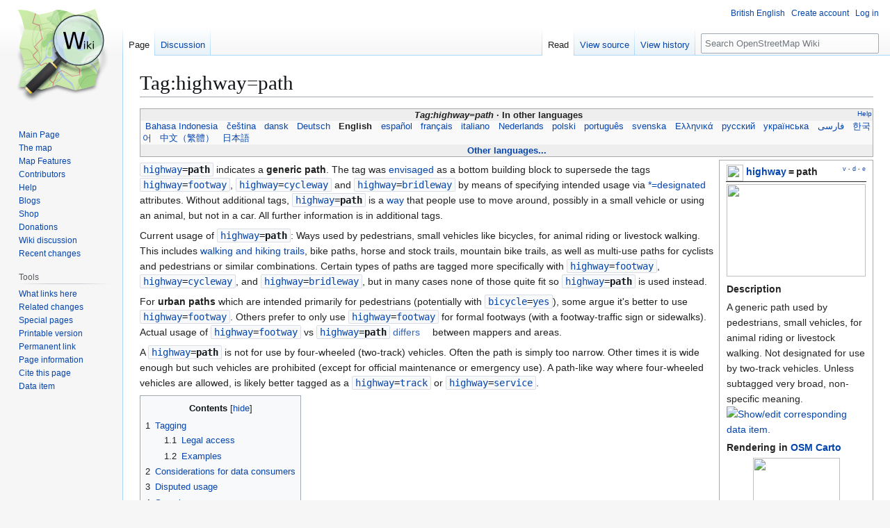

--- FILE ---
content_type: text/html; charset=UTF-8
request_url: https://wiki.openstreetmap.org/wiki/Tag:highway=path?uselang=en-GB
body_size: 20183
content:
<!DOCTYPE html>
<html class="client-nojs" lang="en-GB" dir="ltr">
<head>
<meta charset="UTF-8">
<title>Tag:highway=path - OpenStreetMap Wiki</title>
<script>(function(){var className="client-js";var cookie=document.cookie.match(/(?:^|; )wikimwclientpreferences=([^;]+)/);if(cookie){cookie[1].split('%2C').forEach(function(pref){className=className.replace(new RegExp('(^| )'+pref.replace(/-clientpref-\w+$|[^\w-]+/g,'')+'-clientpref-\\w+( |$)'),'$1'+pref+'$2');});}document.documentElement.className=className;}());RLCONF={"wgBreakFrames":false,"wgSeparatorTransformTable":["",""],"wgDigitTransformTable":["",""],"wgDefaultDateFormat":"dmy","wgMonthNames":["","January","February","March","April","May","June","July","August","September","October","November","December"],"wgRequestId":"5750bfb18b6480dfd05b13a7","wgCanonicalNamespace":"","wgCanonicalSpecialPageName":false,"wgNamespaceNumber":0,"wgPageName":"Tag:highway=path","wgTitle":"Tag:highway=path","wgCurRevisionId":2914082,"wgRevisionId":2914082,"wgArticleId":13163,"wgIsArticle":true,"wgIsRedirect":false,"wgAction":"view","wgUserName":null,"wgUserGroups":["*"],"wgCategories":["Item with no description in language HU","Item with no description in language ZH-HANS","Tag descriptions for group \"highways\"","Tag descriptions for key \"highway\"","Tag descriptions","Tag descriptions by value","Tag descriptions with status \"approved\"","Highways","Hiking","Walking"],"wgPageViewLanguage":"en","wgPageContentLanguage":"en","wgPageContentModel":"wikitext","wgRelevantPageName":"Tag:highway=path","wgRelevantArticleId":13163,"wgIsProbablyEditable":false,"wgRelevantPageIsProbablyEditable":false,"wgRestrictionEdit":[],"wgRestrictionMove":[],"wgCiteReferencePreviewsActive":true,"wgMFDisplayWikibaseDescriptions":{"search":false,"watchlist":false,"tagline":false},"wgULSAcceptLanguageList":[],"wgVisualEditor":{"pageLanguageCode":"en","pageLanguageDir":"ltr","pageVariantFallbacks":"en"},"wgCheckUserClientHintsHeadersJsApi":["architecture","bitness","brands","fullVersionList","mobile","model","platform","platformVersion"],"wgULSPosition":"personal","wgULSisCompactLinksEnabled":true,"wgVector2022LanguageInHeader":false,"wgULSisLanguageSelectorEmpty":false,"wgEditSubmitButtonLabelPublish":false,"wgWikibaseItemId":"Q5030"};
RLSTATE={"site.styles":"ready","user.styles":"ready","user":"ready","user.options":"loading","ext.cite.styles":"ready","skins.vector.styles.legacy":"ready","ext.OsmWikibase-all":"ready","codex-search-styles":"ready","ext.uls.pt":"ready","ext.visualEditor.desktopArticleTarget.noscript":"ready","wikibase.client.init":"ready"};RLPAGEMODULES=["ext.cite.ux-enhancements","mediawiki.page.media","site","mediawiki.page.ready","mediawiki.toc","skins.vector.legacy.js","ext.checkUser.clientHints","ext.gadget.taginfo","ext.gadget.dataitemlinks","ext.gadget.maps","ext.uls.compactlinks","ext.uls.interface","ext.visualEditor.desktopArticleTarget.init","ext.visualEditor.targetLoader","wikibase.sidebar.tracking"];</script>
<script>(RLQ=window.RLQ||[]).push(function(){mw.loader.impl(function(){return["user.options@12s5i",function($,jQuery,require,module){mw.user.tokens.set({"patrolToken":"+\\","watchToken":"+\\","csrfToken":"+\\"});
}];});});</script>
<link rel="stylesheet" href="/w/load.php?lang=en-gb&amp;modules=codex-search-styles%7Cext.OsmWikibase-all%7Cext.cite.styles%7Cext.uls.pt%7Cext.visualEditor.desktopArticleTarget.noscript%7Cskins.vector.styles.legacy%7Cwikibase.client.init&amp;only=styles&amp;skin=vector">
<script async="" src="/w/load.php?lang=en-gb&amp;modules=startup&amp;only=scripts&amp;raw=1&amp;skin=vector"></script>
<meta name="ResourceLoaderDynamicStyles" content="">
<link rel="stylesheet" href="/w/load.php?lang=en-gb&amp;modules=site.styles&amp;only=styles&amp;skin=vector">
<noscript><link rel="stylesheet" href="/w/load.php?lang=en-gb&amp;modules=noscript&amp;only=styles&amp;skin=vector"></noscript>
<meta name="generator" content="MediaWiki 1.43.6">
<meta name="robots" content="max-image-preview:standard">
<meta name="format-detection" content="telephone=no">
<meta name="viewport" content="width=1120">
<link rel="search" type="application/opensearchdescription+xml" href="/w/rest.php/v1/search" title="OpenStreetMap Wiki (en)">
<link rel="EditURI" type="application/rsd+xml" href="//wiki.openstreetmap.org/w/api.php?action=rsd">
<link rel="license" href="/wiki/Wiki_content_license">
<link rel="alternate" type="application/atom+xml" title="OpenStreetMap Wiki Atom feed" href="/w/index.php?title=Special:RecentChanges&amp;feed=atom">
</head>
<body class="skin-vector-legacy mediawiki ltr sitedir-ltr mw-hide-empty-elt ns-0 ns-subject page-Tag_highway_path rootpage-Tag_highway_path skin-vector action-view"><div id="mw-page-base" class="noprint"></div>
<div id="mw-head-base" class="noprint"></div>
<div id="content" class="mw-body" role="main">
	<a id="top"></a>
	<div id="siteNotice"></div>
	<div class="mw-indicators">
	</div>
	<h1 id="firstHeading" class="firstHeading mw-first-heading" lang="en-GB" dir="ltr">Tag:highway=path</h1>
	<div id="bodyContent" class="vector-body">
		<div id="siteSub" class="noprint">From OpenStreetMap Wiki</div>
		<div id="contentSub" lang="en-GB" dir="ltr"><div id="mw-content-subtitle" lang="en-GB" dir="ltr"></div></div>
		<div id="contentSub2"></div>
		
		<div id="jump-to-nav"></div>
		<a class="mw-jump-link" href="#mw-head">Jump to navigation</a>
		<a class="mw-jump-link" href="#searchInput">Jump to search</a>
		<div id="mw-content-text" class="mw-body-content"><div class="mw-content-ltr mw-parser-output" lang="en" dir="ltr"><style data-mw-deduplicate="TemplateStyles:r2860947">.mw-parser-output .DescriptionBox{background-color:#ffffff;border:1px solid #aaaaaa;color:#252525}@media screen{html.skin-theme-clientpref-night .mw-parser-output .darkmode-invert{filter:invert(100%)}html.skin-theme-clientpref-night .mw-parser-output .DescriptionBox{background-color:#333333;color:#f0f0f0}}@media screen and (prefers-color-scheme:dark){html.skin-theme-clientpref-os .mw-parser-output .darkmode-invert{filter:invert(100%)}html.skin-theme-clientpref-os .mw-parser-output .DescriptionBox{background-color:#333333;color:#f0f0f0}}</style><style data-mw-deduplicate="TemplateStyles:r2846368">.mw-parser-output .LanguageBar{margin:0;background:#f9f9f9;border:none;padding:0.5em;font-size:95%;line-height:normal;text-align:justify}.mw-parser-output .LanguageBar-header{background:#eeeeee}.mw-parser-output .LanguageBar-footer{background:#eeeeee}@media screen{html.skin-theme-clientpref-night .mw-parser-output .LanguageBar{background-color:#090909}html.skin-theme-clientpref-night .mw-parser-output .LanguageBar-header{background-color:#333333}html.skin-theme-clientpref-night .mw-parser-output .LanguageBar-footer{background-color:#333333}}@media screen and (prefers-color-scheme:dark){html.skin-theme-clientpref-os .mw-parser-output .LanguageBar{background-color:#090909}html.skin-theme-clientpref-os .mw-parser-output .LanguageBar-header{background-color:#333333}html.skin-theme-clientpref-os .mw-parser-output .LanguageBar-footer{background-color:#333333}}</style><div class="languages noprint navigation-not-searchable" style="clear:both;font-size:95%;line-height:normal;margin:2px 0;border:1px solid #AAA" dir="ltr">
<div class="LanguageBar-header" style="padding:1px">
<div class="hlist" style="float:right;margin-left:.25em;font-weight:normal;font-size:x-small">
<ul><li><a href="/wiki/Wiki_Translation" title="Wiki Translation">Help</a></li></ul>
</div>
<div class="hlist" style="font-weight:bold;max-height:10000000px;text-align:center">
<ul><li><bdi style="font-style:italic">Tag:highway=path</bdi></li>
<li>In other languages</li></ul>
</div>
</div>
<div id="Languages" class="LanguageBar" data-vector-language-button-label="$1 languages" style="max-height:10000000px;padding:0 .25em">
<div class="hlist hlist-with-seps"><li><span dir="auto" lang="af"><a href="/w/index.php?title=Af:Tag:highway%3Dpath&amp;action=edit&amp;redlink=1" class="new" title="Af:Tag:highway=path (page does not exist)">&#160;Afrikaans&#160;</a></span></li>
<li><span dir="auto" lang="ast"><a href="/w/index.php?title=Ast:Tag:highway%3Dpath&amp;action=edit&amp;redlink=1" class="new" title="Ast:Tag:highway=path (page does not exist)">&#160;asturianu&#160;</a></span></li>
<li><span dir="auto" lang="az"><a href="/w/index.php?title=Az:Tag:highway%3Dpath&amp;action=edit&amp;redlink=1" class="new" title="Az:Tag:highway=path (page does not exist)">&#160;azərbaycanca&#160;</a></span></li>
<li><span dir="auto" lang="id"><a href="/wiki/Id:Tag:highway%3Dpath" title="Id:Tag:highway=path">&#160;Bahasa Indonesia&#160;</a></span></li>
<li><span dir="auto" lang="ms"><a href="/w/index.php?title=Ms:Tag:highway%3Dpath&amp;action=edit&amp;redlink=1" class="new" title="Ms:Tag:highway=path (page does not exist)">&#160;Bahasa Melayu&#160;</a></span></li>
<li><span dir="auto" lang="bs"><a href="/w/index.php?title=Bs:Tag:highway%3Dpath&amp;action=edit&amp;redlink=1" class="new" title="Bs:Tag:highway=path (page does not exist)">&#160;bosanski&#160;</a></span></li>
<li><span dir="auto" lang="br"><a href="/w/index.php?title=Br:Tag:highway%3Dpath&amp;action=edit&amp;redlink=1" class="new" title="Br:Tag:highway=path (page does not exist)">&#160;brezhoneg&#160;</a></span></li>
<li><span dir="auto" lang="ca"><a href="/w/index.php?title=Ca:Tag:highway%3Dpath&amp;action=edit&amp;redlink=1" class="new" title="Ca:Tag:highway=path (page does not exist)">&#160;català&#160;</a></span></li>
<li><span dir="auto" lang="cs"><a href="/wiki/Cs:Tag:highway%3Dpath" title="Cs:Tag:highway=path">&#160;čeština&#160;</a></span></li>
<li><span dir="auto" lang="cnr"><a href="/w/index.php?title=Cnr:Tag:highway%3Dpath&amp;action=edit&amp;redlink=1" class="new" title="Cnr:Tag:highway=path (page does not exist)">&#160;Crnogorski&#160;</a></span></li>
<li><span dir="auto" lang="da"><a href="/wiki/Da:Tag:highway%3Dpath" title="Da:Tag:highway=path">&#160;dansk&#160;</a></span></li>
<li><span dir="auto" lang="de"><a href="/wiki/DE:Tag:highway%3Dpath" title="DE:Tag:highway=path">&#160;Deutsch&#160;</a></span></li>
<li><span dir="auto" lang="et"><a href="/w/index.php?title=Et:Tag:highway%3Dpath&amp;action=edit&amp;redlink=1" class="new" title="Et:Tag:highway=path (page does not exist)">&#160;eesti&#160;</a></span></li>
<li><span dir="auto" lang="en"><a class="mw-selflink selflink">&#160;English&#160;</a></span></li>
<li><span dir="auto" lang="es"><a href="/wiki/ES:Tag:highway%3Dpath" title="ES:Tag:highway=path">&#160;español&#160;</a></span></li>
<li><span dir="auto" lang="eo"><a href="/w/index.php?title=Eo:Tag:highway%3Dpath&amp;action=edit&amp;redlink=1" class="new" title="Eo:Tag:highway=path (page does not exist)">&#160;Esperanto&#160;</a></span></li>
<li><span dir="auto" lang="eu"><a href="/w/index.php?title=Eu:Tag:highway%3Dpath&amp;action=edit&amp;redlink=1" class="new" title="Eu:Tag:highway=path (page does not exist)">&#160;euskara&#160;</a></span></li>
<li><span dir="auto" lang="fr"><a href="/wiki/FR:Tag:highway%3Dpath" title="FR:Tag:highway=path">&#160;français&#160;</a></span></li>
<li><span dir="auto" lang="fy"><a href="/w/index.php?title=Fy:Tag:highway%3Dpath&amp;action=edit&amp;redlink=1" class="new" title="Fy:Tag:highway=path (page does not exist)">&#160;Frysk&#160;</a></span></li>
<li><span dir="auto" lang="gd"><a href="/w/index.php?title=Gd:Tag:highway%3Dpath&amp;action=edit&amp;redlink=1" class="new" title="Gd:Tag:highway=path (page does not exist)">&#160;Gàidhlig&#160;</a></span></li>
<li><span dir="auto" lang="gl"><a href="/w/index.php?title=Gl:Tag:highway%3Dpath&amp;action=edit&amp;redlink=1" class="new" title="Gl:Tag:highway=path (page does not exist)">&#160;galego&#160;</a></span></li>
<li><span dir="auto" lang="hr"><a href="/w/index.php?title=Hr:Tag:highway%3Dpath&amp;action=edit&amp;redlink=1" class="new" title="Hr:Tag:highway=path (page does not exist)">&#160;hrvatski&#160;</a></span></li>
<li><span dir="auto" lang="io"><a href="/w/index.php?title=Io:Tag:highway%3Dpath&amp;action=edit&amp;redlink=1" class="new" title="Io:Tag:highway=path (page does not exist)">&#160;Ido&#160;</a></span></li>
<li><span dir="auto" lang="ia"><a href="/w/index.php?title=Ia:Tag:highway%3Dpath&amp;action=edit&amp;redlink=1" class="new" title="Ia:Tag:highway=path (page does not exist)">&#160;interlingua&#160;</a></span></li>
<li><span dir="auto" lang="is"><a href="/w/index.php?title=Is:Tag:highway%3Dpath&amp;action=edit&amp;redlink=1" class="new" title="Is:Tag:highway=path (page does not exist)">&#160;íslenska&#160;</a></span></li>
<li><span dir="auto" lang="it"><a href="/wiki/IT:Tag:highway%3Dpath" title="IT:Tag:highway=path">&#160;italiano&#160;</a></span></li>
<li><span dir="auto" lang="ht"><a href="/w/index.php?title=Ht:Tag:highway%3Dpath&amp;action=edit&amp;redlink=1" class="new" title="Ht:Tag:highway=path (page does not exist)">&#160;Kreyòl ayisyen&#160;</a></span></li>
<li><span dir="auto" lang="gcf"><a href="/w/index.php?title=Gcf:Tag:highway%3Dpath&amp;action=edit&amp;redlink=1" class="new" title="Gcf:Tag:highway=path (page does not exist)">&#160;kréyòl gwadloupéyen&#160;</a></span></li>
<li><span dir="auto" lang="ku"><a href="/w/index.php?title=Ku:Tag:highway%3Dpath&amp;action=edit&amp;redlink=1" class="new" title="Ku:Tag:highway=path (page does not exist)">&#160;kurdî&#160;</a></span></li>
<li><span dir="auto" lang="lv"><a href="/w/index.php?title=Lv:Tag:highway%3Dpath&amp;action=edit&amp;redlink=1" class="new" title="Lv:Tag:highway=path (page does not exist)">&#160;latviešu&#160;</a></span></li>
<li><span dir="auto" lang="lb"><a href="/w/index.php?title=Lb:Tag:highway%3Dpath&amp;action=edit&amp;redlink=1" class="new" title="Lb:Tag:highway=path (page does not exist)">&#160;Lëtzebuergesch&#160;</a></span></li>
<li><span dir="auto" lang="lt"><a href="/w/index.php?title=Lt:Tag:highway%3Dpath&amp;action=edit&amp;redlink=1" class="new" title="Lt:Tag:highway=path (page does not exist)">&#160;lietuvių&#160;</a></span></li>
<li><span dir="auto" lang="hu"><a href="/w/index.php?title=Hu:Tag:highway%3Dpath&amp;action=edit&amp;redlink=1" class="new" title="Hu:Tag:highway=path (page does not exist)">&#160;magyar&#160;</a></span></li>
<li><span dir="auto" lang="nl"><a href="/wiki/NL:Tag:highway%3Dpath" title="NL:Tag:highway=path">&#160;Nederlands&#160;</a></span></li>
<li><span dir="auto" lang="no"><a href="/w/index.php?title=No:Tag:highway%3Dpath&amp;action=edit&amp;redlink=1" class="new" title="No:Tag:highway=path (page does not exist)">&#160;norsk&#160;</a></span></li>
<li><span dir="auto" lang="nn"><a href="/w/index.php?title=Nn:Tag:highway%3Dpath&amp;action=edit&amp;redlink=1" class="new" title="Nn:Tag:highway=path (page does not exist)">&#160;norsk nynorsk&#160;</a></span></li>
<li><span dir="auto" lang="oc"><a href="/w/index.php?title=Oc:Tag:highway%3Dpath&amp;action=edit&amp;redlink=1" class="new" title="Oc:Tag:highway=path (page does not exist)">&#160;occitan&#160;</a></span></li>
<li><span dir="auto" lang="pl"><a href="/wiki/Pl:Tag:highway%3Dpath" title="Pl:Tag:highway=path">&#160;polski&#160;</a></span></li>
<li><span dir="auto" lang="pt"><a href="/wiki/Pt:Tag:highway%3Dpath" title="Pt:Tag:highway=path">&#160;português&#160;</a></span></li>
<li><span dir="auto" lang="ro"><a href="/w/index.php?title=Ro:Tag:highway%3Dpath&amp;action=edit&amp;redlink=1" class="new" title="Ro:Tag:highway=path (page does not exist)">&#160;română&#160;</a></span></li>
<li><span dir="auto" lang="sc"><a href="/w/index.php?title=Sc:Tag:highway%3Dpath&amp;action=edit&amp;redlink=1" class="new" title="Sc:Tag:highway=path (page does not exist)">&#160;sardu&#160;</a></span></li>
<li><span dir="auto" lang="sq"><a href="/w/index.php?title=Sq:Tag:highway%3Dpath&amp;action=edit&amp;redlink=1" class="new" title="Sq:Tag:highway=path (page does not exist)">&#160;shqip&#160;</a></span></li>
<li><span dir="auto" lang="sk"><a href="/w/index.php?title=Sk:Tag:highway%3Dpath&amp;action=edit&amp;redlink=1" class="new" title="Sk:Tag:highway=path (page does not exist)">&#160;slovenčina&#160;</a></span></li>
<li><span dir="auto" lang="sl"><a href="/w/index.php?title=Sl:Tag:highway%3Dpath&amp;action=edit&amp;redlink=1" class="new" title="Sl:Tag:highway=path (page does not exist)">&#160;slovenščina&#160;</a></span></li>
<li><span dir="auto" lang="sr-latn"><a href="/w/index.php?title=Sr-latn:Tag:highway%3Dpath&amp;action=edit&amp;redlink=1" class="new" title="Sr-latn:Tag:highway=path (page does not exist)">&#160;srpski (latinica)&#160;</a></span></li>
<li><span dir="auto" lang="fi"><a href="/w/index.php?title=Fi:Tag:highway%3Dpath&amp;action=edit&amp;redlink=1" class="new" title="Fi:Tag:highway=path (page does not exist)">&#160;suomi&#160;</a></span></li>
<li><span dir="auto" lang="sv"><a href="/wiki/Sv:Tag:highway%3Dpath" title="Sv:Tag:highway=path">&#160;svenska&#160;</a></span></li>
<li><span dir="auto" lang="tl"><a href="/w/index.php?title=Tl:Tag:highway%3Dpath&amp;action=edit&amp;redlink=1" class="new" title="Tl:Tag:highway=path (page does not exist)">&#160;Tagalog&#160;</a></span></li>
<li><span dir="auto" lang="vi"><a href="/w/index.php?title=Vi:Tag:highway%3Dpath&amp;action=edit&amp;redlink=1" class="new" title="Vi:Tag:highway=path (page does not exist)">&#160;Tiếng Việt&#160;</a></span></li>
<li><span dir="auto" lang="tr"><a href="/w/index.php?title=Tr:Tag:highway%3Dpath&amp;action=edit&amp;redlink=1" class="new" title="Tr:Tag:highway=path (page does not exist)">&#160;Türkçe&#160;</a></span></li>
<li><span dir="auto" lang="diq"><a href="/w/index.php?title=Diq:Tag:highway%3Dpath&amp;action=edit&amp;redlink=1" class="new" title="Diq:Tag:highway=path (page does not exist)">&#160;Zazaki&#160;</a></span></li>
<li><span dir="auto" lang="el"><a href="/wiki/El:Tag:highway%3Dpath" title="El:Tag:highway=path">&#160;Ελληνικά&#160;</a></span></li>
<li><span dir="auto" lang="be"><a href="/w/index.php?title=Be:Tag:highway%3Dpath&amp;action=edit&amp;redlink=1" class="new" title="Be:Tag:highway=path (page does not exist)">&#160;беларуская&#160;</a></span></li>
<li><span dir="auto" lang="bg"><a href="/w/index.php?title=Bg:Tag:highway%3Dpath&amp;action=edit&amp;redlink=1" class="new" title="Bg:Tag:highway=path (page does not exist)">&#160;български&#160;</a></span></li>
<li><span dir="auto" lang="mk"><a href="/w/index.php?title=Mk:Tag:highway%3Dpath&amp;action=edit&amp;redlink=1" class="new" title="Mk:Tag:highway=path (page does not exist)">&#160;македонски&#160;</a></span></li>
<li><span dir="auto" lang="mn"><a href="/w/index.php?title=Mn:Tag:highway%3Dpath&amp;action=edit&amp;redlink=1" class="new" title="Mn:Tag:highway=path (page does not exist)">&#160;монгол&#160;</a></span></li>
<li><span dir="auto" lang="ru"><a href="/wiki/RU:Tag:highway%3Dpath" title="RU:Tag:highway=path">&#160;русский&#160;</a></span></li>
<li><span dir="auto" lang="sr"><a href="/w/index.php?title=Sr:Tag:highway%3Dpath&amp;action=edit&amp;redlink=1" class="new" title="Sr:Tag:highway=path (page does not exist)">&#160;српски / srpski&#160;</a></span></li>
<li><span dir="auto" lang="uk"><a href="/wiki/Uk:Tag:highway%3Dpath" title="Uk:Tag:highway=path">&#160;українська&#160;</a></span></li>
<li><span dir="auto" lang="hy"><a href="/w/index.php?title=Hy:Tag:highway%3Dpath&amp;action=edit&amp;redlink=1" class="new" title="Hy:Tag:highway=path (page does not exist)">&#160;հայերեն&#160;</a></span></li>
<li><span dir="auto" lang="he"><a href="/w/index.php?title=He:Tag:highway%3Dpath&amp;action=edit&amp;redlink=1" class="new" title="He:Tag:highway=path (page does not exist)">&#160;עברית&#160;</a></span></li>
<li><span dir="auto" lang="ar"><a href="/w/index.php?title=Ar:Tag:highway%3Dpath&amp;action=edit&amp;redlink=1" class="new" title="Ar:Tag:highway=path (page does not exist)">&#160;العربية&#160;</a></span></li>
<li><span dir="auto" lang="skr"><a href="/w/index.php?title=Skr:Tag:highway%3Dpath&amp;action=edit&amp;redlink=1" class="new" title="Skr:Tag:highway=path (page does not exist)">&#160;سرائیکی&#160;</a></span></li>
<li><span dir="auto" lang="fa"><a href="/wiki/Fa:Tag:highway%3Dpath" title="Fa:Tag:highway=path">&#160;فارسی&#160;</a></span></li>
<li><span dir="auto" lang="pnb"><a href="/w/index.php?title=Pnb:Tag:highway%3Dpath&amp;action=edit&amp;redlink=1" class="new" title="Pnb:Tag:highway=path (page does not exist)">&#160;پنجابی&#160;</a></span></li>
<li><span dir="auto" lang="ps"><a href="/w/index.php?title=Ps:Tag:highway%3Dpath&amp;action=edit&amp;redlink=1" class="new" title="Ps:Tag:highway=path (page does not exist)">&#160;پښتو&#160;</a></span></li>
<li><span dir="auto" lang="ne"><a href="/w/index.php?title=Ne:Tag:highway%3Dpath&amp;action=edit&amp;redlink=1" class="new" title="Ne:Tag:highway=path (page does not exist)">&#160;नेपाली&#160;</a></span></li>
<li><span dir="auto" lang="mr"><a href="/w/index.php?title=Mr:Tag:highway%3Dpath&amp;action=edit&amp;redlink=1" class="new" title="Mr:Tag:highway=path (page does not exist)">&#160;मराठी&#160;</a></span></li>
<li><span dir="auto" lang="hi"><a href="/w/index.php?title=Hi:Tag:highway%3Dpath&amp;action=edit&amp;redlink=1" class="new" title="Hi:Tag:highway=path (page does not exist)">&#160;हिन्दी&#160;</a></span></li>
<li><span dir="auto" lang="bn"><a href="/w/index.php?title=Bn:Tag:highway%3Dpath&amp;action=edit&amp;redlink=1" class="new" title="Bn:Tag:highway=path (page does not exist)">&#160;বাংলা&#160;</a></span></li>
<li><span dir="auto" lang="pa"><a href="/w/index.php?title=Pa:Tag:highway%3Dpath&amp;action=edit&amp;redlink=1" class="new" title="Pa:Tag:highway=path (page does not exist)">&#160;ਪੰਜਾਬੀ&#160;</a></span></li>
<li><span dir="auto" lang="ta"><a href="/w/index.php?title=Ta:Tag:highway%3Dpath&amp;action=edit&amp;redlink=1" class="new" title="Ta:Tag:highway=path (page does not exist)">&#160;தமிழ்&#160;</a></span></li>
<li><span dir="auto" lang="ml"><a href="/w/index.php?title=Ml:Tag:highway%3Dpath&amp;action=edit&amp;redlink=1" class="new" title="Ml:Tag:highway=path (page does not exist)">&#160;മലയാളം&#160;</a></span></li>
<li><span dir="auto" lang="si"><a href="/w/index.php?title=Si:Tag:highway%3Dpath&amp;action=edit&amp;redlink=1" class="new" title="Si:Tag:highway=path (page does not exist)">&#160;සිංහල&#160;</a></span></li>
<li><span dir="auto" lang="th"><a href="/w/index.php?title=Th:Tag:highway%3Dpath&amp;action=edit&amp;redlink=1" class="new" title="Th:Tag:highway=path (page does not exist)">&#160;ไทย&#160;</a></span></li>
<li><span dir="auto" lang="my"><a href="/w/index.php?title=My:Tag:highway%3Dpath&amp;action=edit&amp;redlink=1" class="new" title="My:Tag:highway=path (page does not exist)">&#160;မြန်မာဘာသာ&#160;</a></span></li>
<li><span dir="auto" lang="ko"><a href="/wiki/Ko:Tag:highway%3Dpath" title="Ko:Tag:highway=path">&#160;한국어&#160;</a></span></li>
<li><span dir="auto" lang="ka"><a href="/w/index.php?title=Ka:Tag:highway%3Dpath&amp;action=edit&amp;redlink=1" class="new" title="Ka:Tag:highway=path (page does not exist)">&#160;ქართული&#160;</a></span></li>
<li><span dir="auto" lang="tzm"><a href="/w/index.php?title=Tzm:Tag:highway%3Dpath&amp;action=edit&amp;redlink=1" class="new" title="Tzm:Tag:highway=path (page does not exist)">&#160;ⵜⴰⵎⴰⵣⵉⵖⵜ&#160;</a></span></li>
<li><span dir="auto" lang="zh-hans"><a href="/w/index.php?title=Zh-hans:Tag:highway%3Dpath&amp;action=edit&amp;redlink=1" class="new" title="Zh-hans:Tag:highway=path (page does not exist)">&#160;中文（简体）&#160;</a></span></li>
<li><span dir="auto" lang="zh-hant"><a href="/wiki/Zh-hant:Tag:highway%3Dpath" title="Zh-hant:Tag:highway=path">&#160;中文（繁體）&#160;</a></span></li>
<li><span dir="auto" lang="ja"><a href="/wiki/JA:Tag:highway%3Dpath" title="JA:Tag:highway=path">&#160;日本語&#160;</a></span></li>
<li><span dir="auto" lang="yue"><a href="/w/index.php?title=Yue:Tag:highway%3Dpath&amp;action=edit&amp;redlink=1" class="new" title="Yue:Tag:highway=path (page does not exist)">&#160;粵語&#160;</a></span></li></div>
</div>
<div class="nomobile LanguageBar-footer" style="padding:1px">
<div id="ExpandLanguages" class="hlist" style="font-weight:bold;max-height:10000000px;text-align:center">
<ul><li><a href="#top">Other languages...</a></li></ul>
</div>
</div>
</div>
<table class="description valuedescription DescriptionBox" style="margin:2px;float:right;clear:right;margin-right:0;width:210px;padding:2px .5em;">

<tbody><tr>
<td style="border-bottom:1px solid"><div class="noprint plainlinks navbar" style="font-size:xx-small;background:none;padding:0;font-weight:normal;float:right;"><a href="/wiki/Template:ValueDescription" title="Template:ValueDescription"><bdi title="View this template." style=""><abbr>v</abbr></bdi></a>&#160;<b>·</b> <a href="/wiki/Template_talk:ValueDescription" class="mw-redirect" title="Template talk:ValueDescription"><bdi title="Discuss this template." style=""><abbr>d</abbr></bdi></a>&#160;<b>·</b> <a rel="nofollow" class="external text" href="//wiki.openstreetmap.org/w/index.php?title=Template:ValueDescription&amp;action=edit"><bdi title="Edit this template." style=""><abbr>e</abbr></bdi></a></div><span typeof="mw:File"><span><img src="/w/images/thumb/7/79/Public-images-osm_logo.svg/24px-Public-images-osm_logo.svg.png" decoding="async" width="24" height="24" class="mw-file-element" srcset="/w/images/thumb/7/79/Public-images-osm_logo.svg/36px-Public-images-osm_logo.svg.png 1.5x, /w/images/thumb/7/79/Public-images-osm_logo.svg/48px-Public-images-osm_logo.svg.png 2x" /></span></span> <span style="font-weight:bold"><a href="/wiki/Key:highway" title="Key:highway">highway</a>&#8201;=&#8201;<a class="mw-selflink selflink">path</a></span>
</td></tr>
<tr>
<td class="d&#95;image" style="padding-bottom:4px;text-align:center"><figure class="mw-halign-center" typeof="mw:File/Frameless"><a href="/wiki/File:Forest_path_and_trees.jpg" class="mw-file-description"><img src="https://upload.wikimedia.org/wikipedia/commons/thumb/3/36/Forest_path_and_trees.jpg/200px-Forest_path_and_trees.jpg" decoding="async" width="200" height="133" class="mw-file-element" srcset="https://upload.wikimedia.org/wikipedia/commons/thumb/3/36/Forest_path_and_trees.jpg/300px-Forest_path_and_trees.jpg 1.5x, https://upload.wikimedia.org/wikipedia/commons/thumb/3/36/Forest_path_and_trees.jpg/400px-Forest_path_and_trees.jpg 2x" /></a><figcaption></figcaption></figure>
</td></tr>
<tr class="d&#95;description header" style="text-align:left">
<th>Description
</th></tr>
<tr class="d&#95;description content">
<td>A generic path used by pedestrians, small vehicles, for animal riding or livestock walking. Not designated for use by two-track vehicles. Unless subtagged very broad, non-specific meaning.&#160;<span class="wb-edit-pencil"><span typeof="mw:File"><a href="/wiki/Item:Q5030" title="Show/edit corresponding data item."><img alt="Show/edit corresponding data item." src="https://upload.wikimedia.org/wikipedia/commons/thumb/6/63/Arbcom_ru_editing.svg/12px-Arbcom_ru_editing.svg.png" decoding="async" width="12" height="12" class="mw-file-element" srcset="https://upload.wikimedia.org/wikipedia/commons/thumb/6/63/Arbcom_ru_editing.svg/18px-Arbcom_ru_editing.svg.png 1.5x, https://upload.wikimedia.org/wikipedia/commons/thumb/6/63/Arbcom_ru_editing.svg/24px-Arbcom_ru_editing.svg.png 2x" /></a></span></span>
</td></tr>
<tr class="d&#95;description header" style="text-align:left">
<th>Rendering in <a href="/wiki/OpenStreetMap_Carto" title="OpenStreetMap Carto">OSM Carto</a>
</th></tr>
<tr class="d&#95;description content" style="text-align:center">
<td><span typeof="mw:File"><a href="/wiki/File:Rendering-highway_footway.png" class="mw-file-description"><img src="/w/images/b/b7/Rendering-highway_footway.png" decoding="async" width="125" height="94" class="mw-file-element" /></a></span>
</td></tr>
<tr class="d&#95;group content" style="text-align:left">
<td><b>Group:</b> <a href="/wiki/Category:Highways" title="Category:Highways">highways</a>
</td></tr>
<tr class="d&#95;usage header" style="text-align:left">
<th>Used on these <a href="/wiki/Elements" title="Elements">elements</a>
</th></tr>
<tr class="d&#95;usage content">
<td><div style="margin:2px 2px 2px 2px"><span style="margin:0 3px"><span typeof="mw:File"><a href="/wiki/Node" title="should not be used on nodes"><img alt="should not be used on nodes" src="/w/images/thumb/5/58/Osm_element_node_no.svg/30px-Osm_element_node_no.svg.png" decoding="async" width="30" height="30" class="mw-file-element" srcset="/w/images/thumb/5/58/Osm_element_node_no.svg/45px-Osm_element_node_no.svg.png 1.5x, /w/images/thumb/5/58/Osm_element_node_no.svg/60px-Osm_element_node_no.svg.png 2x" /></a></span></span><span style="margin:0 3px"><span typeof="mw:File"><a href="/wiki/Way" title="may be used on ways"><img alt="may be used on ways" src="/w/images/thumb/e/ee/Osm_element_way.svg/30px-Osm_element_way.svg.png" decoding="async" width="30" height="30" class="mw-file-element" srcset="/w/images/thumb/e/ee/Osm_element_way.svg/45px-Osm_element_way.svg.png 1.5x, /w/images/thumb/e/ee/Osm_element_way.svg/60px-Osm_element_way.svg.png 2x" /></a></span></span><span style="margin:0 3px"><span typeof="mw:File"><a href="/wiki/Area" title="should not be used on areas"><img alt="should not be used on areas" src="/w/images/thumb/8/8d/Osm_element_area_no.svg/30px-Osm_element_area_no.svg.png" decoding="async" width="30" height="30" class="mw-file-element" srcset="/w/images/thumb/8/8d/Osm_element_area_no.svg/45px-Osm_element_area_no.svg.png 1.5x, /w/images/thumb/8/8d/Osm_element_area_no.svg/60px-Osm_element_area_no.svg.png 2x" /></a></span></span><span style="margin:0 3px"><span typeof="mw:File"><a href="/wiki/Relation" title="should not be used on relations (except multipolygon relations)"><img alt="should not be used on relations (except multipolygon relations)" src="/w/images/thumb/8/8a/Osm_element_relation_no.svg/30px-Osm_element_relation_no.svg.png" decoding="async" width="30" height="30" class="mw-file-element" srcset="/w/images/thumb/8/8a/Osm_element_relation_no.svg/45px-Osm_element_relation_no.svg.png 1.5x, /w/images/thumb/8/8a/Osm_element_relation_no.svg/60px-Osm_element_relation_no.svg.png 2x" /></a></span></span></div>
</td></tr>
<tr class="d&#95;implies header" style="text-align:left">
<th>Implies
</th></tr>
<tr class="d&#95;implies content">
<td>
<p>Typically not used by four-wheeled (two-track) vehicles
</p>
</td></tr>
<tr class="d&#95;combination header" style="text-align:left">
<th>Useful combination
</th></tr>
<tr class="d&#95;combination content">
<td>
<ul><li><code dir="ltr" class="mw-content-ltr"><bdi style="white-space:nowrap"><a href="/wiki/Key:name" title="Key:name">name</a></bdi>=&#42;</code></li>
<li><code dir="ltr" class="mw-content-ltr"><bdi style="white-space:nowrap"><a href="/wiki/Key:access" title="Key:access">access</a></bdi>=&#42;</code></li>
<li><code dir="ltr" class="mw-content-ltr"><bdi style="white-space:nowrap"><a href="/wiki/Key:foot" title="Key:foot">foot</a></bdi>=&#42;</code></li>
<li><code dir="ltr" class="mw-content-ltr"><bdi style="white-space:nowrap"><a href="/wiki/Key:bicycle" title="Key:bicycle">bicycle</a></bdi>=&#42;</code></li>
<li><code dir="ltr" class="mw-content-ltr"><bdi style="white-space:nowrap"><a href="/wiki/Key:horse" title="Key:horse">horse</a></bdi>=&#42;</code></li>
<li><code dir="ltr" class="mw-content-ltr"><bdi style="white-space:nowrap"><a href="/wiki/Key:segregated" title="Key:segregated">segregated</a></bdi>=&#42;</code></li>
<li><code dir="ltr" class="mw-content-ltr"><bdi style="white-space:nowrap"><a href="/wiki/Key:surface" title="Key:surface">surface</a></bdi>=&#42;</code></li>
<li><code dir="ltr" class="mw-content-ltr"><bdi style="white-space:nowrap"><a href="/wiki/Key:sac_scale" title="Key:sac scale">sac_scale</a></bdi>=&#42;</code></li>
<li><code dir="ltr" class="mw-content-ltr"><bdi style="white-space:nowrap"><a href="/wiki/Key:mtb:scale" title="Key:mtb:scale">mtb:scale</a></bdi>=&#42;</code></li>
<li><code dir="ltr" class="mw-content-ltr"><bdi style="white-space:nowrap"><a href="/wiki/Key:width" title="Key:width">width</a></bdi>=&#42;</code></li>
<li><code dir="ltr" class="mw-content-ltr"><bdi style="white-space:nowrap"><a href="/wiki/Key:smoothness" title="Key:smoothness">smoothness</a></bdi>=&#42;</code></li>
<li><code dir="ltr" class="mw-content-ltr"><bdi style="white-space:nowrap"><a href="/wiki/Key:trail_visibility" title="Key:trail visibility">trail_visibility</a></bdi>=&#42;</code></li>
<li><code dir="ltr" class="mw-content-ltr"><bdi style="white-space:nowrap"><a href="/wiki/Key:lit" title="Key:lit">lit</a></bdi>=&#42;</code></li></ul>
</td></tr>
<tr class="d&#95;seealso header" style="text-align:left">
<th>See also
</th></tr>
<tr class="d&#95;seealso content">
<td>
<ul><li><code dir="ltr" class="mw-content-ltr"><bdi style="white-space:nowrap"><a href="/wiki/Key:highway" title="Key:highway">highway</a></bdi>=<a href="/wiki/Tag:highway%3Dcycleway" title="Tag:highway=cycleway"><bdi>cycleway</bdi></a></code></li>
<li><code dir="ltr" class="mw-content-ltr"><bdi style="white-space:nowrap"><a href="/wiki/Key:highway" title="Key:highway">highway</a></bdi>=<a href="/wiki/Tag:highway%3Dtrack" title="Tag:highway=track"><bdi>track</bdi></a></code></li>
<li><code dir="ltr" class="mw-content-ltr"><bdi style="white-space:nowrap"><a href="/wiki/Key:highway" title="Key:highway">highway</a></bdi>=<a href="/wiki/Tag:highway%3Dfootway" title="Tag:highway=footway"><bdi>footway</bdi></a></code></li>
<li><code dir="ltr" class="mw-content-ltr"><bdi style="white-space:nowrap"><a href="/wiki/Key:highway" title="Key:highway">highway</a></bdi>=<a href="/wiki/Tag:highway%3Dbridleway" title="Tag:highway=bridleway"><bdi>bridleway</bdi></a></code></li></ul>
</td></tr>
<tr class="d&#95;status content">
<td><b><a href="/wiki/Tag_status#Status_values" title="Tag status">Status:</a>&#32;</b><span style="background:#DFD;color:#222;padding:0 1px"><bdi>approved</bdi><bdi style="text-align:top"><span class="mw-default-size mw-valign-text-top" typeof="mw:File"><a href="/wiki/Proposal:Path" title="Proposal:Path"><img alt="Page for proposal" src="https://upload.wikimedia.org/wikipedia/commons/thumb/9/97/Document_icon_%28the_Noun_Project_27904%29.svg/18px-Document_icon_%28the_Noun_Project_27904%29.svg.png" decoding="async" width="18" height="18" class="mw-file-element" srcset="https://upload.wikimedia.org/wikipedia/commons/thumb/9/97/Document_icon_%28the_Noun_Project_27904%29.svg/27px-Document_icon_%28the_Noun_Project_27904%29.svg.png 1.5x, https://upload.wikimedia.org/wikipedia/commons/thumb/9/97/Document_icon_%28the_Noun_Project_27904%29.svg/36px-Document_icon_%28the_Noun_Project_27904%29.svg.png 2x" /></a></span></bdi></span>
</td></tr>
<tr class="d&#95;taginfo content">
<td><div class="taginfo-ajax taginfobox" style="display:none; width:11em" data-taginfo-key="highway" data-taginfo-value="path" data-taginfo-no-such-tag="This tag does not appear in the OSM database." data-taginfo-taginfo-error="Error loading from Taginfo API." data-taginfo-url="https&#58;//taginfo.openstreetmap.org"><div class="ti&#95;named&#95;link taginfo-tag"><bdi><b><span class="plainlinks" title="highway=*"><a class="external text" href="https://taginfo.openstreetmap.org/keys/highway">highway</a></span></b>=<b><span class="plainlinks" title="highway=path"><a class="external text" href="https://taginfo.openstreetmap.org/tags/highway%3Dpath">path</a></span></b></bdi></div><div class="ti&#95;empty taginfo-content taginfo-compact-text taginfo-hidden"></div><div class="ti&#95;error taginfo-content taginfo-compact-text taginfo-hidden"></div><div class="ti&#95;content taginfo-content"><table><tbody><tr><td class="all-ico taginfo-ico"><span typeof="mw:File"><a href="https://taginfo.openstreetmap.org/tags/highway%3Dpath" title="All"><img alt="All" src="/w/images/thumb/0/05/Osm_element_all.svg/16px-Osm_element_all.svg.png" decoding="async" width="16" height="16" class="mw-file-element" srcset="/w/images/thumb/0/05/Osm_element_all.svg/24px-Osm_element_all.svg.png 1.5x, /w/images/thumb/0/05/Osm_element_all.svg/32px-Osm_element_all.svg.png 2x" /></a></span></td><td class="all-count" title="Objects with tag “highway=path” in database"></td><td class="all-pct last-col" title="Fraction of all objects with key “highway”">$1%</td></tr><tr><td class="node-ico taginfo-ico"><span typeof="mw:File"><a href="https://taginfo.openstreetmap.org/tags/highway%3Dpath" title="Nodes"><img alt="Nodes" src="/w/images/thumb/5/50/Taginfo_element_node.svg/16px-Taginfo_element_node.svg.png" decoding="async" width="16" height="16" class="mw-file-element" srcset="/w/images/thumb/5/50/Taginfo_element_node.svg/24px-Taginfo_element_node.svg.png 1.5x, /w/images/thumb/5/50/Taginfo_element_node.svg/32px-Taginfo_element_node.svg.png 2x" /></a></span></td><td class="node-count" title="Nodes with tag “highway=path” in database"></td><td class="node-pct last-col" title="Fraction of all nodes with key “highway”">$1%</td></tr><tr><td class="way-ico taginfo-ico"><span typeof="mw:File"><a href="https://taginfo.openstreetmap.org/tags/highway%3Dpath" title="Ways"><img alt="Ways" src="/w/images/thumb/f/f4/Taginfo_element_way.svg/16px-Taginfo_element_way.svg.png" decoding="async" width="16" height="16" class="mw-file-element" srcset="/w/images/thumb/f/f4/Taginfo_element_way.svg/24px-Taginfo_element_way.svg.png 1.5x, /w/images/thumb/f/f4/Taginfo_element_way.svg/32px-Taginfo_element_way.svg.png 2x" /></a></span></td><td class="way-count" title="Ways with tag “highway=path” in database"></td><td class="way-pct last-col" title="Fraction of all ways with key “highway”">$1%</td></tr><tr><td class="rel-ico taginfo-ico"><span typeof="mw:File"><a href="https://taginfo.openstreetmap.org/tags/highway%3Dpath" title="Relations"><img alt="Relations" src="/w/images/thumb/b/be/Taginfo_element_relation.svg/16px-Taginfo_element_relation.svg.png" decoding="async" width="16" height="16" class="mw-file-element" srcset="/w/images/thumb/b/be/Taginfo_element_relation.svg/24px-Taginfo_element_relation.svg.png 1.5x, /w/images/thumb/b/be/Taginfo_element_relation.svg/32px-Taginfo_element_relation.svg.png 2x" /></a></span></td><td class="rel-count" title="Relations with tag “highway=path” in database"></td><td class="rel-pct last-col" title="Fraction of all relations with key “highway”">$1%</td></tr></tbody></table></div></div><div class="taginfo-fallback-link"><a class="external text" href="https://taginfo.openstreetmap.org/tags/highway%3Dpath">More details at tag<b>info</b></a></div>
</td></tr>
<tr class="d&#95;links header" style="text-align:left">
<th>Tools for this tag
</th></tr>
<tr class="d&#95;links content">
<td>
<ul><li><span class="taginfo aa"><a class="external text" href="//taginfo.openstreetmap.org/tags/highway=path">taginfo</a></span><span class="taginfo ad" style="display:none">&#160;<b>·</b> <a rel="nofollow" class="external text" href="https://taginfo.geofabrik.de/europe:andorra/tags/highway=path">AD</a></span><span class="taginfo at" style="display:none">&#160;<b>·</b> <a rel="nofollow" class="external text" href="https://taginfo.geofabrik.de/europe:austria/tags/highway=path">AT</a></span><span class="taginfo br" style="display:none">&#160;<b>·</b> <a rel="nofollow" class="external text" href="https://taginfo.geofabrik.de/south-america:brazil/tags/highway=path">BR</a></span><span class="taginfo by" style="display:none">&#160;<b>·</b> <a rel="nofollow" class="external text" href="https://taginfo.geofabrik.de/europe:belarus/tags/highway=path">BY</a></span><span class="taginfo ch" style="display:none">&#160;<b>·</b> <a rel="nofollow" class="external text" href="//taginfo.osm.ch/tags/highway=path">CH</a></span><span class="taginfo cn" style="display:none">&#160;<b>·</b> <a rel="nofollow" class="external text" href="https://taginfo.geofabrik.de/asia:china/tags/highway=path">CN</a></span><span class="taginfo cz" style="display:none">&#160;<b>·</b> <a rel="nofollow" class="external text" href="http://taginfo.openstreetmap.cz/tags/highway=path">CZ</a></span><span class="taginfo de" style="display:none">&#160;<b>·</b> <a rel="nofollow" class="external text" href="https://taginfo.geofabrik.de/europe:germany/tags/highway=path">DE</a></span><span class="taginfo dk" style="display:none">&#160;<b>·</b> <a rel="nofollow" class="external text" href="https://taginfo.geofabrik.de/europe:denmark/tags/highway=path">DK</a></span><span class="taginfo fi" style="display:none">&#160;<b>·</b> <a rel="nofollow" class="external text" href="https://taginfo.geofabrik.de/europe:finland/tags/highway=path">FI</a></span><span class="taginfo fr" style="display:none">&#160;<b>·</b> <a rel="nofollow" class="external text" href="//taginfo.openstreetmap.fr/tags/highway=path">FR</a></span><span class="taginfo gb uk">&#160;<b>·</b> <a rel="nofollow" class="external text" href="http://taginfo.openstreetmap.org.uk/tags/highway=path">GB</a></span><span class="taginfo gr" style="display:none">&#160;<b>·</b> <a rel="nofollow" class="external text" href="https://taginfo.geofabrik.de/europe:greece/tags/highway=path">GR</a></span><span class="taginfo hu" style="display:none">&#160;<b>·</b> <a rel="nofollow" class="external text" href="http://taginfo.openstreetmap.hu/tags/highway=path">HU</a></span><span class="taginfo ie">&#160;<b>·</b> <a rel="nofollow" class="external text" href="https://taginfo.geofabrik.de/europe:ireland-and-northern-ireland/tags/highway=path">IE (N+S)</a></span><span class="taginfo in">&#160;<b>·</b> <a rel="nofollow" class="external text" href="//taginfo.openstreetmap.in/tags/highway=path">IN</a></span><span class="taginfo ir" style="display:none">&#160;<b>·</b> <a rel="nofollow" class="external text" href="https://taginfo.geofabrik.de/asia:iran/tags/highway=path">IR</a></span><span class="taginfo it" style="display:none">&#160;<b>·</b> <a rel="nofollow" class="external text" href="https://taginfo.geofabrik.de/europe:italy/tags/highway=path">IT</a></span><span class="taginfo li" style="display:none">&#160;<b>·</b> <a rel="nofollow" class="external text" href="https://taginfo.geofabrik.de/europe:liechtenstein/tags/highway=path">LI</a></span><span class="taginfo lu" style="display:none">&#160;<b>·</b> <a rel="nofollow" class="external text" href="https://taginfo.geofabrik.de/europe:luxembourg/tags/highway=path">LU</a></span><span class="taginfo jp" style="display:none">&#160;<b>·</b> <a rel="nofollow" class="external text" href="https://taginfo.openstreetmap.jp/tags/highway=path">JP</a></span><span class="taginfo kp" style="display:none">&#160;<b>·</b> <a rel="nofollow" class="external text" href="https://taginfo.geofabrik.de/asia:north-korea/tags/highway=path">KP</a></span><span class="taginfo kr" style="display:none">&#160;<b>·</b> <a rel="nofollow" class="external text" href="https://taginfo.geofabrik.de/asia:south-korea/tags/highway=path">KR</a></span><span class="taginfo nl" style="display:none">&#160;<b>·</b> <a rel="nofollow" class="external text" href="https://taginfo.geofabrik.de/europe:netherlands/tags/highway=path">NL</a></span><span class="taginfo pl" style="display:none">&#160;<b>·</b> <a rel="nofollow" class="external text" href="http://taginfo.openstreetmap.pl/tags/highway=path">PL</a></span><span class="taginfo pt" style="display:none">&#160;<b>·</b> <a rel="nofollow" class="external text" href="https://taginfo.geofabrik.de/europe:portugal/tags/highway=path">PT</a></span><span class="taginfo ru" style="display:none">&#160;<b>·</b> <a rel="nofollow" class="external text" href="https://taginfo.geofabrik.de/russia/tags/highway=path">RU</a></span><span class="taginfo es es" style="display:none">&#160;<b>·</b> <a rel="nofollow" class="external text" href="//taginfo.geofabrik.de/europe:spain/tags/highway=path">ES</a></span><span class="taginfo es ar" style="display:none">&#160;<b>·</b> <a rel="nofollow" class="external text" href="//taginfo.geofabrik.de/south-america:argentina/tags/highway=path">AR</a></span><span class="taginfo es mx" style="display:none">&#160;<b>·</b> <a rel="nofollow" class="external text" href="//taginfo.geofabrik.de/north-america:mexico/tags/highway=path">MX</a></span><span class="taginfo es co" style="display:none">&#160;<b>·</b> <a rel="nofollow" class="external text" href="//taginfo.geofabrik.de/south-america:colombia/tags/highway=path">CO</a></span><span class="taginfo es bo" style="display:none">&#160;<b>·</b> <a rel="nofollow" class="external text" href="//taginfo.geofabrik.de/south-america:bolivia/tags/highway=path">BO</a></span><span class="taginfo es cl" style="display:none">&#160;<b>·</b> <a rel="nofollow" class="external text" href="//taginfo.geofabrik.de/south-america:chile/tags/highway=path">CL</a></span><span class="taginfo es ec" style="display:none">&#160;<b>·</b> <a rel="nofollow" class="external text" href="//taginfo.geofabrik.de/south-america:ecuador/tags/highway=path">EC</a></span><span class="taginfo es py" style="display:none">&#160;<b>·</b> <a rel="nofollow" class="external text" href="//taginfo.geofabrik.de/south-america:paraguay/tags/highway=path">PY</a></span><span class="taginfo es pe" style="display:none">&#160;<b>·</b> <a rel="nofollow" class="external text" href="//taginfo.geofabrik.de/south-america:peru/tags/highway=path">PE</a></span><span class="taginfo es uy" style="display:none">&#160;<b>·</b> <a rel="nofollow" class="external text" href="//taginfo.geofabrik.de/south-america:uruguay/tags/highway=path">UY</a></span><span class="taginfo es ve" style="display:none">&#160;<b>·</b> <a rel="nofollow" class="external text" href="//taginfo.geofabrik.de/south-america:venezuela/tags/highway=path">VE</a></span><span class="taginfo tw" style="display:none">&#160;<b>·</b> <a rel="nofollow" class="external text" href="https://taginfo.geofabrik.de/asia:taiwan/tags/highway=path">TW</a></span><span class="taginfo ua" style="display:none">&#160;<b>·</b> <a rel="nofollow" class="external text" href="https://taginfo.geofabrik.de/europe:ukraine/tags/highway=path">UA</a></span><span class="taginfo us">&#160;<b>·</b> <a rel="nofollow" class="external text" href="https://taginfo.geofabrik.de/north-america:us/tags/highway=path">US</a></span><span class="taginfo vn" style="display:none">&#160;<b>·</b> <a rel="nofollow" class="external text" href="https://taginfo.geofabrik.de/asia:vietnam/tags/highway=path">VN</a></span></li>
<li><a rel="nofollow" class="external text" href="https://overpass-turbo.eu/?template=key-value&amp;key=highway&amp;value=path">overpass-turbo</a></li>
<li><a rel="nofollow" class="external text" href="https://qlever.dev/osm-planet/?query=PREFIX+geo%3A+%3Chttp%3A%2F%2Fwww.opengis.net%2Font%2Fgeosparql%23%3E%0APREFIX+osmkey%3A+%3Chttps%3A%2F%2Fwww.openstreetmap.org%2Fwiki%2FKey%3A%3E%0ASELECT+%2A+WHERE+%7B%0A++%3Fosm+osmkey%3Ahighway+%22path%22+.%0A++%3Fosm+geo%3AhasGeometry%2Fgeo%3AasWKT+%3Fgeometry+.%0A%7D">QLever</a></li>
<li><a rel="nofollow" class="external text" href="https://sophox.org/#%23defaultView%3AMap%0ASELECT%20%2a%20WHERE%20%7B%0A%20%20%20%20%20%20%20%3Fosm%20osmt%3Ahighway%20%22path%22%20.%0A%20%20%20%20%20%20%20%3Fosm%20osmm%3Aloc%20%3Floc%20.%0A%7D">Sophox</a></li>
<li><a rel="nofollow" class="external text" href="https://taghistory.raifer.tech/#***/highway/path">OSM Tag History</a></li>
<li><a rel="nofollow" class="external text" href="https://imagicode.eu/map/styleinfo/#style=osmcarto&amp;section=tags&amp;key=highway&amp;value=path">Styleinfo</a></li></ul>
</td></tr></tbody></table>
<p><code dir="ltr" class="mw-content-ltr"><bdi style="white-space:nowrap"><a href="/wiki/Key:highway" title="Key:highway">highway</a></bdi>=<a class="mw-selflink selflink"><bdi>path</bdi></a></code> indicates a <b>generic path</b>. The tag was <a href="/wiki/Proposal:Path" title="Proposal:Path">envisaged</a> as a bottom building block to supersede the tags <code dir="ltr" class="mw-content-ltr"><bdi style="white-space:nowrap"><a href="/wiki/Key:highway" title="Key:highway">highway</a></bdi>=<a href="/wiki/Tag:highway%3Dfootway" title="Tag:highway=footway"><bdi>footway</bdi></a></code>, <code dir="ltr" class="mw-content-ltr"><bdi style="white-space:nowrap"><a href="/wiki/Key:highway" title="Key:highway">highway</a></bdi>=<a href="/wiki/Tag:highway%3Dcycleway" title="Tag:highway=cycleway"><bdi>cycleway</bdi></a></code> and <code dir="ltr" class="mw-content-ltr"><bdi style="white-space:nowrap"><a href="/wiki/Key:highway" title="Key:highway">highway</a></bdi>=<a href="/wiki/Tag:highway%3Dbridleway" title="Tag:highway=bridleway"><bdi>bridleway</bdi></a></code> by means of specifying intended usage via <a href="/wiki/Tag:access%3Ddesignated" title="Tag:access=designated">*=designated</a> attributes. Without additional tags, <code dir="ltr" class="mw-content-ltr"><bdi style="white-space:nowrap"><a href="/wiki/Key:highway" title="Key:highway">highway</a></bdi>=<a class="mw-selflink selflink"><bdi>path</bdi></a></code> is a <a href="/wiki/Way" title="Way">way</a> that people use to move around, possibly in a small vehicle or using an animal, but not in a car. All further information is in additional tags.
</p><p>Current usage of <code dir="ltr" class="mw-content-ltr"><bdi style="white-space:nowrap"><a href="/wiki/Key:highway" title="Key:highway">highway</a></bdi>=<a class="mw-selflink selflink"><bdi>path</bdi></a></code>: Ways used by pedestrians, small vehicles like bicycles, for animal riding or livestock walking. This includes <a href="/wiki/Hiking" title="Hiking">walking and hiking trails</a>, bike paths, horse and stock trails, mountain bike trails, as well as multi-use paths for cyclists and pedestrians or similar combinations. Certain types of paths are tagged more specifically with <code dir="ltr" class="mw-content-ltr"><bdi style="white-space:nowrap"><a href="/wiki/Key:highway" title="Key:highway">highway</a></bdi>=<a href="/wiki/Tag:highway%3Dfootway" title="Tag:highway=footway"><bdi>footway</bdi></a></code>, <code dir="ltr" class="mw-content-ltr"><bdi style="white-space:nowrap"><a href="/wiki/Key:highway" title="Key:highway">highway</a></bdi>=<a href="/wiki/Tag:highway%3Dcycleway" title="Tag:highway=cycleway"><bdi>cycleway</bdi></a></code>, and <code dir="ltr" class="mw-content-ltr"><bdi style="white-space:nowrap"><a href="/wiki/Key:highway" title="Key:highway">highway</a></bdi>=<a href="/wiki/Tag:highway%3Dbridleway" title="Tag:highway=bridleway"><bdi>bridleway</bdi></a></code>, but in many cases none of those quite fit so <code dir="ltr" class="mw-content-ltr"><bdi style="white-space:nowrap"><a href="/wiki/Key:highway" title="Key:highway">highway</a></bdi>=<a class="mw-selflink selflink"><bdi>path</bdi></a></code> is used instead.
</p><p>For <b>urban paths</b> which are intended primarily for pedestrians (potentially with <code dir="ltr" class="mw-content-ltr"><bdi style="white-space:nowrap"><a href="/wiki/Key:bicycle" title="Key:bicycle">bicycle</a></bdi>=<a href="/wiki/Tag:bicycle%3Dyes" title="Tag:bicycle=yes"><bdi>yes</bdi></a></code>), some argue it's better to use <code dir="ltr" class="mw-content-ltr"><bdi style="white-space:nowrap"><a href="/wiki/Key:highway" title="Key:highway">highway</a></bdi>=<a href="/wiki/Tag:highway%3Dfootway" title="Tag:highway=footway"><bdi>footway</bdi></a></code>. Others prefer to only use <code dir="ltr" class="mw-content-ltr"><bdi style="white-space:nowrap"><a href="/wiki/Key:highway" title="Key:highway">highway</a></bdi>=<a href="/wiki/Tag:highway%3Dfootway" title="Tag:highway=footway"><bdi>footway</bdi></a></code> for formal footways (with a footway-traffic sign or sidewalks). Actual usage of <code dir="ltr" class="mw-content-ltr"><bdi style="white-space:nowrap"><a href="/wiki/Key:highway" title="Key:highway">highway</a></bdi>=<a href="/wiki/Tag:highway%3Dfootway" title="Tag:highway=footway"><bdi>footway</bdi></a></code> vs <code dir="ltr" class="mw-content-ltr"><bdi style="white-space:nowrap"><a href="/wiki/Key:highway" title="Key:highway">highway</a></bdi>=<a class="mw-selflink selflink"><bdi>path</bdi></a></code> <a rel="nofollow" class="external text" href="https://github.com/gravitystorm/openstreetmap-carto/issues/1698#issuecomment-134905532">differs</a> between mappers and areas.
</p><p>A <code dir="ltr" class="mw-content-ltr"><bdi style="white-space:nowrap"><a href="/wiki/Key:highway" title="Key:highway">highway</a></bdi>=<a class="mw-selflink selflink"><bdi>path</bdi></a></code> is not for use by four-wheeled (two-track) vehicles. Often the path is simply too narrow. Other times it is wide enough but such vehicles are prohibited (except for official maintenance or emergency use). A path-like way where four-wheeled vehicles are allowed, is likely better tagged as a <code dir="ltr" class="mw-content-ltr"><bdi style="white-space:nowrap"><a href="/wiki/Key:highway" title="Key:highway">highway</a></bdi>=<a href="/wiki/Tag:highway%3Dtrack" title="Tag:highway=track"><bdi>track</bdi></a></code> or <code dir="ltr" class="mw-content-ltr"><bdi style="white-space:nowrap"><a href="/wiki/Key:highway" title="Key:highway">highway</a></bdi>=<a href="/wiki/Tag:highway%3Dservice" title="Tag:highway=service"><bdi>service</bdi></a></code>.
</p>
<div id="toc" class="toc" role="navigation" aria-labelledby="mw-toc-heading"><input type="checkbox" role="button" id="toctogglecheckbox" class="toctogglecheckbox" style="display:none" /><div class="toctitle" lang="en-GB" dir="ltr"><h2 id="mw-toc-heading">Contents</h2><span class="toctogglespan"><label class="toctogglelabel" for="toctogglecheckbox"></label></span></div>
<ul>
<li class="toclevel-1 tocsection-1"><a href="#Tagging"><span class="tocnumber">1</span> <span class="toctext">Tagging</span></a>
<ul>
<li class="toclevel-2 tocsection-2"><a href="#Legal_access"><span class="tocnumber">1.1</span> <span class="toctext">Legal access</span></a></li>
<li class="toclevel-2 tocsection-3"><a href="#Examples"><span class="tocnumber">1.2</span> <span class="toctext">Examples</span></a></li>
</ul>
</li>
<li class="toclevel-1 tocsection-4"><a href="#Considerations_for_data_consumers"><span class="tocnumber">2</span> <span class="toctext">Considerations for data consumers</span></a></li>
<li class="toclevel-1 tocsection-5"><a href="#Disputed_usage"><span class="tocnumber">3</span> <span class="toctext">Disputed usage</span></a></li>
<li class="toclevel-1 tocsection-6"><a href="#See_also"><span class="tocnumber">4</span> <span class="toctext">See also</span></a></li>
<li class="toclevel-1 tocsection-7"><a href="#References"><span class="tocnumber">5</span> <span class="toctext">References</span></a></li>
</ul>
</div>

<h2><span class="mw-headline" id="Tagging">Tagging</span></h2>
<p>Additional tagging is highly recommended for paths. Without <code dir="ltr" class="mw-content-ltr"><bdi style="white-space:nowrap"><a href="/wiki/Key:access" title="Key:access">access</a></bdi></code> and <code dir="ltr" class="mw-content-ltr"><bdi style="white-space:nowrap"><a href="/wiki/Key:surface" title="Key:surface">surface</a></bdi></code> tags, <a href="/wiki/Routing" title="Routing">routing</a> engines may penalise the use of a path. Difficult hiking paths should be tagged with a <code dir="ltr" class="mw-content-ltr"><bdi style="white-space:nowrap"><a href="/wiki/Key:sac_scale" title="Key:sac scale">sac_scale</a></bdi></code> difficulty, to prevent people unwittingly choosing a route which is too difficult for them.
</p>
<table class="wikitable">
<caption>Optional tags
</caption>
<tbody><tr>
<th>Key
</th>
<th>Value
</th>
<th>Comment
</th></tr>
<tr>
<td><code dir="ltr" class="mw-content-ltr"><bdi style="white-space:nowrap"><a href="/wiki/Key:access" title="Key:access">access</a></bdi></code><br /><code dir="ltr" class="mw-content-ltr"><bdi style="white-space:nowrap"><a href="/wiki/Key:foot" title="Key:foot">foot</a></bdi></code><br /><code dir="ltr" class="mw-content-ltr"><bdi style="white-space:nowrap"><a href="/wiki/Key:bicycle" title="Key:bicycle">bicycle</a></bdi></code><br /><code dir="ltr" class="mw-content-ltr"><bdi style="white-space:nowrap"><a href="/wiki/Key:horse" title="Key:horse">horse</a></bdi></code>
</td>
<td><code><a href="/wiki/Tag:access%3Dyes" title="Tag:access=yes"><bdi>yes</bdi></a></code><br /><code><a href="/wiki/Tag:access%3Dprivate" title="Tag:access=private"><bdi>private</bdi></a></code><br /><code><a href="/wiki/Tag:access%3Ddesignated" title="Tag:access=designated"><bdi>designated</bdi></a></code><br />...
</td>
<td>Which modes of transport are allowed to use the path. All paths should ideally have access tags; without these, data users must make an assumption about which default access rules apply.
</td></tr>
<tr>
<td><code dir="ltr" class="mw-content-ltr"><bdi style="white-space:nowrap"><a href="/wiki/Key:surface" title="Key:surface">surface</a></bdi></code>
</td>
<td>*
</td>
<td>Information about the physical surface of the path. Recommended for all paths, very useful for routing engines.<sup id="cite&#95;ref-1" class="reference"><a href="#cite_note-1"><span class="cite-bracket">&#91;</span>1<span class="cite-bracket">&#93;</span></a></sup>
</td></tr>
<tr>
<td><code dir="ltr" class="mw-content-ltr"><bdi style="white-space:nowrap"><a href="/wiki/Key:sac_scale" title="Key:sac scale">sac_scale</a></bdi></code>
</td>
<td><code dir="ltr">hiking</code><br /><code dir="ltr">mountain_hiking</code><br /><code dir="ltr">demanding_mountain_hiking</code><br /><code dir="ltr">alpine_hiking</code><br /><code dir="ltr">demanding_alpine_hiking</code><br /><code dir="ltr">difficult_alpine_hiking</code>
</td>
<td>A difficulty rating scheme for hiking trails. Recommended for mountain trails.
</td></tr>
<tr>
<td><code dir="ltr" class="mw-content-ltr"><bdi style="white-space:nowrap"><a href="/wiki/Key:mtb:scale" title="Key:mtb:scale">mtb:scale</a></bdi></code>
</td>
<td><code dir="ltr">0–6</code>
</td>
<td>A difficulty rating scheme for mountain-biking.
</td></tr>
<tr>
<td><code dir="ltr" class="mw-content-ltr"><bdi style="white-space:nowrap"><a href="/wiki/Key:dirtbike:scale" title="Key:dirtbike:scale">dirtbike:scale</a></bdi></code>
</td>
<td><code dir="ltr">0–6</code>
</td>
<td>A difficulty rating scheme for dirt-biking.
</td></tr>
<tr>
<td><code dir="ltr" class="mw-content-ltr"><bdi style="white-space:nowrap"><a href="/wiki/Key:trail_visibility" title="Key:trail visibility">trail_visibility</a></bdi></code>
</td>
<td><code dir="ltr">excellent</code><br /><code dir="ltr">good</code><br /><code dir="ltr">intermediate</code><br /><code dir="ltr">bad</code><br /><code dir="ltr">horrible</code><br /><code dir="ltr">no</code>
</td>
<td>How visible the trail is on the ground.
</td></tr>
<tr>
<td><code dir="ltr" class="mw-content-ltr"><bdi style="white-space:nowrap"><a href="/wiki/Key:incline" title="Key:incline">incline</a></bdi></code>
</td>
<td><code dir="ltr">-∞% – ∞%</code><br /><code dir="ltr">up</code><br /><code dir="ltr">down</code>
</td>
<td>For marking a way's incline (or steepness/slope).
</td></tr>
<tr>
<td><code dir="ltr" class="mw-content-ltr"><bdi style="white-space:nowrap"><a href="/wiki/Key:width" title="Key:width">width</a></bdi></code>
</td>
<td>Length, numeric
</td>
<td>Describes the actual width of a way. The default unit is metres.
</td></tr>
<tr>
<td><code dir="ltr" class="mw-content-ltr"><bdi style="white-space:nowrap"><a href="/wiki/Key:informal" title="Key:informal">informal</a></bdi></code>
</td>
<td><code dir="ltr">yes</code><br /><code dir="ltr">no</code>
</td>
<td>Distinguish purposely built paths from informal ones, a.k.a. <code dir="ltr" class="mw-content-ltr"><bdi style="white-space:nowrap"><a href="/wiki/Key:path" class="mw-redirect" title="Key:path">path</a></bdi>=<a href="/wiki/Tag:path%3Ddesire" title="Tag:path=desire"><bdi>desire</bdi></a></code>.
</td></tr>
<tr>
<td><code dir="ltr" class="mw-content-ltr"><bdi style="white-space:nowrap"><a href="/wiki/Key:operator" title="Key:operator">operator</a></bdi></code>
</td>
<td>*
</td>
<td>The name of the organization that maintains the path. Data consumers may use the presence of an <code dir="ltr" class="mw-content-ltr"><bdi style="white-space:nowrap"><a href="/wiki/Key:operator" title="Key:operator">operator</a></bdi></code> tag as an indication that the path is an official trail.
</td></tr>
<tr>
<td><code dir="ltr" class="mw-content-ltr"><bdi style="white-space:nowrap"><a href="/wiki/Key:symbol" title="Key:symbol">symbol</a></bdi></code>
</td>
<td>*
</td>
<td>Describes the symbol that is used to mark the way along the route
</td></tr></tbody></table>
<h3><span class="mw-headline" id="Legal_access">Legal access</span></h3>
<dl><dd><i>For the mapping of public rights of way in the UK (specifically England and Wales), see <a href="/wiki/United_Kingdom#Guidelines" title="United Kingdom">UK public rights of way</a>.</i></dd></dl>
<p>A <code dir="ltr" class="mw-content-ltr"><bdi style="white-space:nowrap"><a href="/wiki/Key:highway" title="Key:highway">highway</a></bdi>=<a class="mw-selflink selflink"><bdi>path</bdi></a></code> could be:
</p>
<ul><li><i>closed</i> to public traffic (<code dir="ltr" class="mw-content-ltr"><bdi style="white-space:nowrap"><a href="/wiki/Key:access" title="Key:access">access</a></bdi>=<a href="/wiki/Tag:access%3Dprivate" title="Tag:access=private"><bdi>private</bdi></a></code> or <code dir="ltr" class="mw-content-ltr"><bdi style="white-space:nowrap"><a href="/wiki/Key:access" title="Key:access">access</a></bdi>=<a href="/wiki/Tag:access%3Dno" title="Tag:access=no"><bdi>no</bdi></a></code>)</li>
<li>only open for a single mode of transport (e.g. <code dir="ltr" class="mw-content-ltr"><bdi style="white-space:nowrap"><a href="/wiki/Key:foot" title="Key:foot">foot</a></bdi>=<a href="/wiki/Tag:foot%3Dyes" title="Tag:foot=yes"><bdi>yes</bdi></a></code>; <code dir="ltr" class="mw-content-ltr"><bdi style="white-space:nowrap"><a href="/wiki/Key:vehicle" title="Key:vehicle">vehicle</a></bdi>=<a href="/wiki/Tag:vehicle%3Dno" title="Tag:vehicle=no"><bdi>no</bdi></a></code>; <code dir="ltr" class="mw-content-ltr"><bdi style="white-space:nowrap"><a href="/wiki/Key:horse" title="Key:horse">horse</a></bdi>=<a href="/wiki/Tag:horse%3Dno" class="mw-redirect" title="Tag:horse=no"><bdi>no</bdi></a></code>)</li>
<li>open for some, but not all kinds of non-motorised traffic (e.g. <code dir="ltr" class="mw-content-ltr"><bdi style="white-space:nowrap"><a href="/wiki/Key:foot" title="Key:foot">foot</a></bdi>=<a href="/wiki/Tag:foot%3Dpermissive" title="Tag:foot=permissive"><bdi>permissive</bdi></a></code>; <code dir="ltr" class="mw-content-ltr"><bdi style="white-space:nowrap"><a href="/wiki/Key:bicycle" title="Key:bicycle">bicycle</a></bdi>=<a href="/wiki/Tag:bicycle%3Dno" title="Tag:bicycle=no"><bdi>no</bdi></a></code>; <code dir="ltr" class="mw-content-ltr"><bdi style="white-space:nowrap"><a href="/wiki/Key:horse" title="Key:horse">horse</a></bdi>=<a href="/wiki/Tag:horse%3Dno" class="mw-redirect" title="Tag:horse=no"><bdi>no</bdi></a></code>; <code dir="ltr" class="mw-content-ltr"><bdi style="white-space:nowrap"><a href="/wiki/Key:motor_vehicle" title="Key:motor vehicle">motor_vehicle</a></bdi>=<a href="/wiki/Tag:motor_vehicle%3Dno" title="Tag:motor vehicle=no"><bdi>no</bdi></a></code>)</li>
<li>open for all forms of non-motorised traffic (e.g. <code dir="ltr" class="mw-content-ltr"><bdi style="white-space:nowrap"><a href="/wiki/Key:foot" title="Key:foot">foot</a></bdi>=<a href="/wiki/Tag:foot%3Dpermissive" title="Tag:foot=permissive"><bdi>permissive</bdi></a></code>; <code dir="ltr" class="mw-content-ltr"><bdi style="white-space:nowrap"><a href="/wiki/Key:bicycle" title="Key:bicycle">bicycle</a></bdi>=<a href="/wiki/Tag:bicycle%3Ddesignated" title="Tag:bicycle=designated"><bdi>designated</bdi></a></code>; <code dir="ltr" class="mw-content-ltr"><bdi style="white-space:nowrap"><a href="/wiki/Key:horse" title="Key:horse">horse</a></bdi>=<a href="/w/index.php?title=Tag:horse%3Dpermissive&amp;action=edit&amp;redlink=1" class="new" title="Tag:horse=permissive (page does not exist)"><bdi>permissive</bdi></a></code>; <code dir="ltr" class="mw-content-ltr"><bdi style="white-space:nowrap"><a href="/wiki/Key:motor_vehicle" title="Key:motor vehicle">motor_vehicle</a></bdi>=<a href="/wiki/Tag:motor_vehicle%3Dno" title="Tag:motor vehicle=no"><bdi>no</bdi></a></code>)</li>
<li>open for (some or all) forms of two wheeled motorised traffic (e.g. <code dir="ltr" class="mw-content-ltr"><bdi style="white-space:nowrap"><a href="/wiki/Key:foot" title="Key:foot">foot</a></bdi>=<a href="/wiki/Tag:foot%3Dyes" title="Tag:foot=yes"><bdi>yes</bdi></a></code>; <code dir="ltr" class="mw-content-ltr"><bdi style="white-space:nowrap"><a href="/wiki/Key:bicycle" title="Key:bicycle">bicycle</a></bdi>=<a href="/wiki/Tag:bicycle%3Ddesignated" title="Tag:bicycle=designated"><bdi>designated</bdi></a></code>; <code dir="ltr" class="mw-content-ltr"><bdi style="white-space:nowrap"><a href="/wiki/Key:horse" title="Key:horse">horse</a></bdi>=<a href="/wiki/Tag:horse%3Dno" class="mw-redirect" title="Tag:horse=no"><bdi>no</bdi></a></code>; <code dir="ltr" class="mw-content-ltr"><bdi style="white-space:nowrap"><a href="/wiki/Key:mofa" title="Key:mofa">mofa</a></bdi>=<a href="/w/index.php?title=Tag:mofa%3Dyes&amp;action=edit&amp;redlink=1" class="new" title="Tag:mofa=yes (page does not exist)"><bdi>yes</bdi></a></code>; <code dir="ltr" class="mw-content-ltr"><bdi style="white-space:nowrap"><a href="/wiki/Key:motor_vehicle" title="Key:motor vehicle">motor_vehicle</a></bdi>=<a href="/wiki/Tag:motor_vehicle%3Dno" title="Tag:motor vehicle=no"><bdi>no</bdi></a></code>)</li></ul>
<p>Only use the general <code dir="ltr" class="mw-content-ltr"><bdi style="white-space:nowrap"><a href="/wiki/Key:access" title="Key:access">access</a></bdi>=&#42;</code> key when an access restriction applies to <i>all</i> transport modes. If only specific <a href="/wiki/Key:access#Transport_mode_restrictions" title="Key:access">transport modes</a> are forbidden, for example, at a vehicle no-entry sign, use a more specific restriction like <code><bdi><a href="/wiki/Key:vehicle" title="Key:vehicle">vehicle</a></bdi>=<a href="/wiki/Tag:vehicle%3Dno" title="Tag:vehicle=no"><bdi>no</bdi></a></code> or <code><bdi><a href="/wiki/Key:motor_vehicle" title="Key:motor vehicle">motor vehicle</a></bdi>=<a href="/wiki/Tag:motor_vehicle%3Dno" title="Tag:motor vehicle=no"><bdi>no</bdi></a></code>.
</p>
<h3><span class="mw-headline" id="Examples">Examples</span></h3>
<div class="rellink boilerplate seealso" style="padding-left: 1.6em;margin-bottom: 0.5em;"><i>See also</i>:&#32;<bdi><a href="/wiki/Path_examples" title="Path examples">Path examples</a></bdi>&#32;and&#32;<bdi><a href="/wiki/Highway_tagging_samples" title="Highway tagging samples">Highway tagging samples</a></bdi></div>
<table class="wikitable">
<tbody><tr>
<th style="width:70px">Example
</th>
<th style="width:200px">Mapping
</th>
<th>Description
</th></tr>
<tr>
<td><span typeof="mw:File"><a href="/wiki/File:Waldweg_Hexenstieg_(2).JPG" class="mw-file-description"><img src="https://upload.wikimedia.org/wikipedia/commons/thumb/0/06/Waldweg_Hexenstieg_%282%29.JPG/140px-Waldweg_Hexenstieg_%282%29.JPG" decoding="async" width="140" height="187" class="mw-file-element" srcset="https://upload.wikimedia.org/wikipedia/commons/thumb/0/06/Waldweg_Hexenstieg_%282%29.JPG/211px-Waldweg_Hexenstieg_%282%29.JPG 1.5x, https://upload.wikimedia.org/wikipedia/commons/thumb/0/06/Waldweg_Hexenstieg_%282%29.JPG/280px-Waldweg_Hexenstieg_%282%29.JPG 2x" /></a></span>
</td>
<td><code dir="ltr" class="mw-content-ltr"><bdi style="white-space:nowrap"><a href="/wiki/Key:highway" title="Key:highway">highway</a></bdi>=<a class="mw-selflink selflink"><bdi>path</bdi></a></code>
<p>+ <code dir="ltr" class="mw-content-ltr"><bdi style="white-space:nowrap"><a href="/wiki/Key:width" title="Key:width">width</a></bdi>=<a href="/w/index.php?title=Tag:width%3D1&amp;action=edit&amp;redlink=1" class="new" title="Tag:width=1 (page does not exist)"><bdi>1</bdi></a></code><br />
+ <code dir="ltr" class="mw-content-ltr"><bdi style="white-space:nowrap"><a href="/wiki/Key:surface" title="Key:surface">surface</a></bdi>=<a href="/wiki/Tag:surface%3Dground" title="Tag:surface=ground"><bdi>ground</bdi></a></code><br />
+ <code dir="ltr" class="mw-content-ltr"><bdi style="white-space:nowrap"><a href="/wiki/Key:smoothness" title="Key:smoothness">smoothness</a></bdi>=<a href="/wiki/Tag:smoothness%3Dintermediate" class="mw-redirect" title="Tag:smoothness=intermediate"><bdi>intermediate</bdi></a></code><br />
+ <code dir="ltr" class="mw-content-ltr"><bdi style="white-space:nowrap"><a href="/wiki/Key:sac_scale" title="Key:sac scale">sac_scale</a></bdi>=<a href="/wiki/Tag:sac_scale%3Dhiking" class="mw-redirect" title="Tag:sac scale=hiking"><bdi>hiking</bdi></a></code>
</p><p>+ <code dir="ltr" class="mw-content-ltr"><bdi style="white-space:nowrap"><a href="/wiki/Key:foot" title="Key:foot">foot</a></bdi>=<a href="/wiki/Tag:foot%3Dyes" title="Tag:foot=yes"><bdi>yes</bdi></a></code><br />
+ <code dir="ltr" class="mw-content-ltr"><bdi style="white-space:nowrap"><a href="/wiki/Key:bicycle" title="Key:bicycle">bicycle</a></bdi>=<a href="/wiki/Tag:bicycle%3Dyes" title="Tag:bicycle=yes"><bdi>yes</bdi></a></code><br />
+ <code dir="ltr" class="mw-content-ltr"><bdi style="white-space:nowrap"><a href="/wiki/Key:horse" title="Key:horse">horse</a></bdi>=<a href="/wiki/Tag:horse%3Dno" class="mw-redirect" title="Tag:horse=no"><bdi>no</bdi></a></code><br />
+ <code dir="ltr" class="mw-content-ltr"><bdi style="white-space:nowrap"><a href="/wiki/Key:vehicle" title="Key:vehicle">vehicle</a></bdi>=<a href="/wiki/Tag:vehicle%3Dno" title="Tag:vehicle=no"><bdi>no</bdi></a></code>
</p>
</td>
<td>A recreational path with explicit tags for width, surface, smoothness, walking ease and legal access (based on either signs or regulations that apply on location.)
</td></tr>
<tr>
<td><span typeof="mw:File"><a href="/wiki/File:Urban_path_to_Tanker_Hill_-_geograph.org.uk_-_3357538.jpg" class="mw-file-description"><img src="https://upload.wikimedia.org/wikipedia/commons/thumb/0/08/Urban_path_to_Tanker_Hill_-_geograph.org.uk_-_3357538.jpg/140px-Urban_path_to_Tanker_Hill_-_geograph.org.uk_-_3357538.jpg" decoding="async" width="140" height="94" class="mw-file-element" srcset="https://upload.wikimedia.org/wikipedia/commons/thumb/0/08/Urban_path_to_Tanker_Hill_-_geograph.org.uk_-_3357538.jpg/210px-Urban_path_to_Tanker_Hill_-_geograph.org.uk_-_3357538.jpg 1.5x, https://upload.wikimedia.org/wikipedia/commons/thumb/0/08/Urban_path_to_Tanker_Hill_-_geograph.org.uk_-_3357538.jpg/280px-Urban_path_to_Tanker_Hill_-_geograph.org.uk_-_3357538.jpg 2x" /></a></span><br />
<p>or<br />
<span typeof="mw:File"><a href="/wiki/File:Jena_Track_roots.jpg" class="mw-file-description"><img src="/w/images/thumb/6/69/Jena_Track_roots.jpg/140px-Jena_Track_roots.jpg" decoding="async" width="140" height="187" class="mw-file-element" srcset="/w/images/thumb/6/69/Jena_Track_roots.jpg/211px-Jena_Track_roots.jpg 1.5x, /w/images/thumb/6/69/Jena_Track_roots.jpg/280px-Jena_Track_roots.jpg 2x" /></a></span><br />
or<br />
<span typeof="mw:File"><a href="/wiki/File:Trail_visibility_good1.jpg" class="mw-file-description"><img src="/w/images/thumb/8/8d/Trail_visibility_good1.jpg/140px-Trail_visibility_good1.jpg" decoding="async" width="140" height="105" class="mw-file-element" srcset="/w/images/thumb/8/8d/Trail_visibility_good1.jpg/210px-Trail_visibility_good1.jpg 1.5x, /w/images/thumb/8/8d/Trail_visibility_good1.jpg/280px-Trail_visibility_good1.jpg 2x" /></a></span>
</p>
</td>
<td>
<p><code dir="ltr" class="mw-content-ltr"><bdi style="white-space:nowrap"><a href="/wiki/Key:highway" title="Key:highway">highway</a></bdi>=<a class="mw-selflink selflink"><bdi>path</bdi></a></code>
</p>
</td>
<td>A path with no additional tags. Data consumers can only guess if it is legally accessible or practically usable for a certain mode of transport. Note that merely adding <code dir="ltr" class="mw-content-ltr"><bdi style="white-space:nowrap"><a href="/wiki/Key:bicycle" title="Key:bicycle">bicycle</a></bdi>=<a href="/wiki/Tag:bicycle%3Dyes" title="Tag:bicycle=yes"><bdi>yes</bdi></a></code> will not tell data users about physical conditions and thus the difference between the path in the first picture -- that will be acceptable for a much larger portion of cyclists -- and the one in the second picture -- that might force many cyclists to dismount.
</td></tr>
<tr>
<td><span typeof="mw:File"><a href="/wiki/File:Canal_Forsyth_Streets_bikeway_jeh.JPG" class="mw-file-description"><img src="https://upload.wikimedia.org/wikipedia/commons/thumb/b/bb/Canal_Forsyth_Streets_bikeway_jeh.JPG/140px-Canal_Forsyth_Streets_bikeway_jeh.JPG" decoding="async" width="140" height="135" class="mw-file-element" srcset="https://upload.wikimedia.org/wikipedia/commons/thumb/b/bb/Canal_Forsyth_Streets_bikeway_jeh.JPG/210px-Canal_Forsyth_Streets_bikeway_jeh.JPG 1.5x, https://upload.wikimedia.org/wikipedia/commons/thumb/b/bb/Canal_Forsyth_Streets_bikeway_jeh.JPG/280px-Canal_Forsyth_Streets_bikeway_jeh.JPG 2x" /></a></span>
</td>
<td><code dir="ltr" class="mw-content-ltr"><bdi style="white-space:nowrap"><a href="/wiki/Key:highway" title="Key:highway">highway</a></bdi>=<a class="mw-selflink selflink"><bdi>path</bdi></a></code><br /> + <code dir="ltr" class="mw-content-ltr"><bdi style="white-space:nowrap"><a href="/wiki/Key:surface" title="Key:surface">surface</a></bdi>=<a href="/wiki/Tag:surface%3Dpaved" title="Tag:surface=paved"><bdi>paved</bdi></a></code><br /> + <code dir="ltr" class="mw-content-ltr"><bdi style="white-space:nowrap"><a href="/wiki/Key:foot" title="Key:foot">foot</a></bdi>=<a href="/wiki/Tag:foot%3Ddesignated" title="Tag:foot=designated"><bdi>designated</bdi></a></code><br /> + <code dir="ltr" class="mw-content-ltr"><bdi style="white-space:nowrap"><a href="/wiki/Key:bicycle" title="Key:bicycle">bicycle</a></bdi>=<a href="/wiki/Tag:bicycle%3Ddesignated" title="Tag:bicycle=designated"><bdi>designated</bdi></a></code><br /> + <code dir="ltr" class="mw-content-ltr"><bdi style="white-space:nowrap"><a href="/wiki/Key:segregated" title="Key:segregated">segregated</a></bdi>=<a href="/wiki/Tag:segregated%3Dyes" title="Tag:segregated=yes"><bdi>yes</bdi></a></code><br /> + <code dir="ltr" class="mw-content-ltr"><bdi style="white-space:nowrap"><a href="/wiki/Key:footway:surface" title="Key:footway:surface">footway:surface</a></bdi>=<a href="/w/index.php?title=Tag:footway:surface%3Dpaving_stones&amp;action=edit&amp;redlink=1" class="new" title="Tag:footway:surface=paving stones (page does not exist)"><bdi>paving_stones</bdi></a></code><br /> + <code dir="ltr" class="mw-content-ltr"><bdi style="white-space:nowrap"><a href="/wiki/Key:cycleway:surface" title="Key:cycleway:surface">cycleway:surface</a></bdi>=<a href="/w/index.php?title=Tag:cycleway:surface%3Dasphalt&amp;action=edit&amp;redlink=1" class="new" title="Tag:cycleway:surface=asphalt (page does not exist)"><bdi>asphalt</bdi></a></code>
</td>
<td>Segregated cycle- and footway.
</td></tr></tbody></table>
<h2><span class="mw-headline" id="Considerations_for_data_consumers">Considerations for data consumers</span></h2>
<div class="rellink boilerplate seealso" style="padding-left: 1.6em;margin-bottom: 0.5em;"><i>See also</i>:&#32;<bdi><a href="/wiki/United_States/Trails_Stewardship_Initiative" title="United States/Trails Stewardship Initiative">United States/Trails Stewardship Initiative</a></bdi></div>
<p>Usage of this tag varies regionally, and paths without any additional tags are common. Consequently, paths require careful interpretation by data consumers to avoid causing map users inconvenience, or worse. <sup id="cite&#95;ref-2" class="reference"><a href="#cite_note-2"><span class="cite-bracket">&#91;</span>2<span class="cite-bracket">&#93;</span></a></sup><sup id="cite&#95;ref-3" class="reference"><a href="#cite_note-3"><span class="cite-bracket">&#91;</span>3<span class="cite-bracket">&#93;</span></a></sup><sup id="cite&#95;ref-4" class="reference"><a href="#cite_note-4"><span class="cite-bracket">&#91;</span>4<span class="cite-bracket">&#93;</span></a></sup><sup id="cite&#95;ref-5" class="reference"><a href="#cite_note-5"><span class="cite-bracket">&#91;</span>5<span class="cite-bracket">&#93;</span></a></sup>
</p><p>Major pitfalls when consuming this data include:
</p>
<ul><li>Sending map users down paths which are legally off-limits, invisible, or which have an unsuitable surface.</li>
<li>Not adequately representing the difficulty of hiking paths, and causing map users to choose a path which is too difficult or dangerous for their skill level. This can present a <b>serious safety risk</b>.<sup id="cite&#95;ref-6" class="reference"><a href="#cite_note-6"><span class="cite-bracket">&#91;</span>6<span class="cite-bracket">&#93;</span></a></sup></li></ul>
<p>When displaying paths, especially in rural areas, maps should make clear which paths are tagged as more difficult on the <code dir="ltr" class="mw-content-ltr"><bdi style="white-space:nowrap"><a href="/wiki/Key:sac_scale" title="Key:sac scale">sac_scale</a></bdi></code> to avoid leading users along difficult routes. Also consider using the <code dir="ltr" class="mw-content-ltr"><bdi style="white-space:nowrap"><a href="/wiki/Key:trail_visibility" title="Key:trail visibility">trail_visibility</a></bdi></code>, <code dir="ltr" class="mw-content-ltr"><bdi style="white-space:nowrap"><a href="/wiki/Key:informal" title="Key:informal">informal</a></bdi></code>, <code dir="ltr" class="mw-content-ltr"><bdi style="white-space:nowrap"><a href="/wiki/Key:access" title="Key:access">access</a></bdi></code> and <code dir="ltr" class="mw-content-ltr"><bdi style="white-space:nowrap"><a href="/wiki/Key:surface" title="Key:surface">surface</a></bdi></code> tags to prioritise rendering.
</p><p>Routers should carefully consider the weighting of paths which don't have <code dir="ltr" class="mw-content-ltr"><bdi style="white-space:nowrap"><a href="/wiki/Key:access" title="Key:access">access</a></bdi></code> or <code dir="ltr" class="mw-content-ltr"><bdi style="white-space:nowrap"><a href="/wiki/Key:surface" title="Key:surface">surface</a></bdi></code> tags, as these could be legally off-limits or have an unsuitable surface.
</p>
<h2><span class="mw-headline" id="Disputed_usage">Disputed usage</span></h2>
<figure class="mw-default-size" typeof="mw:File/Thumb"><a href="/wiki/File:Openstreetmap_Paths_Collage.jpg" class="mw-file-description"><img src="https://upload.wikimedia.org/wikipedia/commons/thumb/f/f0/Openstreetmap_Paths_Collage.jpg/300px-Openstreetmap_Paths_Collage.jpg" decoding="async" width="300" height="600" class="mw-file-element" srcset="https://upload.wikimedia.org/wikipedia/commons/thumb/f/f0/Openstreetmap_Paths_Collage.jpg/450px-Openstreetmap_Paths_Collage.jpg 1.5x, https://upload.wikimedia.org/wikipedia/commons/thumb/f/f0/Openstreetmap_Paths_Collage.jpg/600px-Openstreetmap_Paths_Collage.jpg 2x" /></a><figcaption>Examples for the wide range of ways that are currently represented by <code dir="ltr" class="mw-content-ltr"><bdi style="white-space:nowrap"><a href="/wiki/Key:highway" title="Key:highway">highway</a></bdi>=<a class="mw-selflink selflink"><bdi>path</bdi></a></code>. No particular appearance or suitability for walking/cycling can be assumed without considering additional information from sub-tags.</figcaption></figure>
<figure class="mw-default-size" typeof="mw:File/Thumb"><a href="/wiki/File:Scrambling_on_Pike_of_Stickle_-_geograph.org.uk_-_2053532.jpg" class="mw-file-description"><img src="https://upload.wikimedia.org/wikipedia/commons/thumb/c/c3/Scrambling_on_Pike_of_Stickle_-_geograph.org.uk_-_2053532.jpg/300px-Scrambling_on_Pike_of_Stickle_-_geograph.org.uk_-_2053532.jpg" decoding="async" width="300" height="225" class="mw-file-element" srcset="https://upload.wikimedia.org/wikipedia/commons/thumb/c/c3/Scrambling_on_Pike_of_Stickle_-_geograph.org.uk_-_2053532.jpg/450px-Scrambling_on_Pike_of_Stickle_-_geograph.org.uk_-_2053532.jpg 1.5x, https://upload.wikimedia.org/wikipedia/commons/thumb/c/c3/Scrambling_on_Pike_of_Stickle_-_geograph.org.uk_-_2053532.jpg/600px-Scrambling_on_Pike_of_Stickle_-_geograph.org.uk_-_2053532.jpg 2x" /></a><figcaption>People scrambling up a mountain route, likely <span class="plainlinks"><bdi class="sortkey" style="display:none;speak:none">517237335</bdi><span typeof="mw:File"><a href="/wiki/Way" title="way"><img alt="way" src="/w/images/thumb/e/ee/Osm_element_way.svg/20px-Osm_element_way.svg.png" decoding="async" width="20" height="20" class="mw-file-element" srcset="/w/images/thumb/e/ee/Osm_element_way.svg/30px-Osm_element_way.svg.png 1.5x, /w/images/thumb/e/ee/Osm_element_way.svg/40px-Osm_element_way.svg.png 2x" /></a></span>&#160;<a rel="nofollow" class="external text" href="//osm.org/way/517237335"><span title="browse way">517237335</span></a></span></figcaption></figure>
<p><code dir="ltr" class="mw-content-ltr"><bdi style="white-space:nowrap"><a href="/wiki/Key:highway" title="Key:highway">highway</a></bdi>=<a class="mw-selflink selflink"><bdi>path</bdi></a></code> is described as a generic path usable by pedestrians, non-motorized vehicles such as bicycles, and livestock such as horses. The flexibility comes with a cost. All the essence of who is served by the path, how it behaves on the ground etc. can only be learned from parsing a number of attributes attached to the data entity.
</p><p>The attributes <code dir="ltr" class="mw-content-ltr"><bdi style="white-space:nowrap"><a href="/wiki/Key:sac_scale" title="Key:sac scale">sac_scale</a></bdi>=&#42;</code> and <code dir="ltr" class="mw-content-ltr"><bdi style="white-space:nowrap"><a href="/wiki/Key:trail_visibility" title="Key:trail visibility">trail_visibility</a></bdi>=&#42;</code> e.g. allow for representing pathless mountain routes as a <code dir="ltr" class="mw-content-ltr"><bdi style="white-space:nowrap"><a href="/wiki/Key:highway" title="Key:highway">highway</a></bdi>=<a class="mw-selflink selflink"><bdi>path</bdi></a></code>. The community is split on the issue <a class="external text" href="https://community.openstreetmap.org/t/alpinist-routes-marked-as-footpaths/117644/39">(Community Forum Poll)</a> whether such use is in line with what the fine article here describes as the meaning of <code dir="ltr" class="mw-content-ltr"><bdi style="white-space:nowrap"><a href="/wiki/Key:highway" title="Key:highway">highway</a></bdi>=<a class="mw-selflink selflink"><bdi>path</bdi></a></code>. Regardless the concept of <a href="/wiki/Verifiability" title="Verifiability">Verifiability</a>, there is no specific tag for pathless routes, so path gets used in the wild. Data users (consumers) urged to control for the two mentioned attributes, especially the upper rsp. lower values.
</p><p>In a similar manner, for lack of a more specific tag, <code dir="ltr" class="mw-content-ltr"><bdi style="white-space:nowrap"><a href="/wiki/Key:highway" title="Key:highway">highway</a></bdi>=<a class="mw-selflink selflink"><bdi>path</bdi></a></code> has also become commonly used for steep, rugged routes that do not fit above description. On these routes (or sections) an able bodied person does not walk upright, but instead scrambles using hands and feet to proceed up or down the slope. Riding a bicycle or horse on a scramble is functionally impossible in most cases.
</p><p>Because of this, usage of <code dir="ltr" class="mw-content-ltr"><bdi style="white-space:nowrap"><a href="/wiki/Key:highway" title="Key:highway">highway</a></bdi>=<a class="mw-selflink selflink"><bdi>path</bdi></a></code> for scrambles is disputed and there is a lack of consensus on how to properly tag them. A proposal for a new tag <code dir="ltr" class="mw-content-ltr"><bdi style="white-space:nowrap"><a href="/wiki/Key:highway" title="Key:highway">highway</a></bdi>=<a href="/wiki/Tag:highway%3Dscramble" class="mw-redirect" title="Tag:highway=scramble"><bdi>scramble</bdi></a></code> has been made but has not gained enough support for approval: <a href="/wiki/Proposed_features/highway%3Dscramble" class="mw-redirect" title="Proposed features/highway=scramble">Proposed features/highway=scramble</a>
</p>
<h2><span class="mw-headline" id="See_also">See also</span></h2>
<ul><li><code dir="ltr" class="mw-content-ltr"><bdi style="white-space:nowrap"><a href="/wiki/Key:highway" title="Key:highway">highway</a></bdi>=<a href="/wiki/Tag:highway%3Dvia_ferrata" title="Tag:highway=via ferrata"><bdi>via_ferrata</bdi></a></code> - to represent a <span class="plainlinks" title="w:en:via ferrata"><a rel="nofollow" class="external text" href="https://en.wikipedia.org/wiki/en:via_ferrata"><span style="white-space:nowrap"><span style="padding:0 4px 0 1px"><span class="mw-valign-text-top" typeof="mw:File"><span title="w:en:via ferrata"><img alt="" src="https://upload.wikimedia.org/wikipedia/commons/thumb/0/00/Tango_style_Wikipedia_Icon_no_shadow.svg/16px-Tango_style_Wikipedia_Icon_no_shadow.svg.png" decoding="async" width="16" height="16" class="mw-file-element" srcset="https://upload.wikimedia.org/wikipedia/commons/thumb/0/00/Tango_style_Wikipedia_Icon_no_shadow.svg/24px-Tango_style_Wikipedia_Icon_no_shadow.svg.png 1.5x, https://upload.wikimedia.org/wikipedia/commons/thumb/0/00/Tango_style_Wikipedia_Icon_no_shadow.svg/32px-Tango_style_Wikipedia_Icon_no_shadow.svg.png 2x" /></span></span></span><span style="white-space:normal"><bdi>via ferrata</bdi></span></span></a></span> for traversing a mountainside. Usually very exposed and gear required.</li>
<li><a href="/wiki/Path_controversy" title="Path controversy">Path controversy</a> - gives explanation how this is different/similar from <code dir="ltr" class="mw-content-ltr"><bdi style="white-space:nowrap"><a href="/wiki/Key:highway" title="Key:highway">highway</a></bdi>=<a href="/wiki/Tag:highway%3Dfootway" title="Tag:highway=footway"><bdi>footway</bdi></a></code> and other types of ways.</li>
<li><code dir="ltr" class="mw-content-ltr"><bdi style="white-space:nowrap"><a href="/wiki/Key:area:highway" title="Key:area:highway">area:highway</a></bdi>=<a href="/wiki/Tag:area:highway%3Dpath" title="Tag:area:highway=path"><bdi>path</bdi></a></code> - for marking, in addition also exact shape/area of a path</li>
<li><code dir="ltr" class="mw-content-ltr"><bdi style="white-space:nowrap"><a href="/wiki/Key:piste:type" title="Key:piste:type">piste:type</a></bdi>=&#42;</code> - ski runs, sled / snowmobile routes, and similar winter "paths".</li>
<li>A list of theories people have as to why this tag was introduced at <a class="external free" href="https://lists.openstreetmap.org/pipermail/talk-au/2019-October/013031.html">https://lists.openstreetmap.org/pipermail/talk-au/2019-October/013031.html</a> and <a class="external free" href="https://www.openstreetmap.org/user/Hungerburg/diary/405153#comment58202">https://www.openstreetmap.org/user/Hungerburg/diary/405153#comment58202</a> for the "aerial imagery was too blurry in the olden days" theory.</li>
<li><a href="/wiki/Guidelines_for_pedestrian_navigation" title="Guidelines for pedestrian navigation">Guidelines for pedestrian navigation</a></li></ul>
<h2><span class="mw-headline" id="References">References</span></h2>
<div class="references-small" style="-moz-column-count:1;-webkit-column-count:1;column-count:1"><div class="mw-references-wrap"><ol class="references">
<li id="cite&#95;note-1"><span class="mw-cite-backlink"><a href="#cite_ref-1">↑</a></span> <span class="reference-text"><a class="external text" href="https://www.openstreetmap.org/user/Richard/diary/20333">"For the love of God, if you must use highway=path, please, please, please, please add a surface tag with a commonly-used value."</a></span>
</li>
<li id="cite&#95;note-2"><span class="mw-cite-backlink"><a href="#cite_ref-2">↑</a></span> <span class="reference-text"><a class="external text" href="https://www.openstreetmap.org/user/Richard/diary/20333">"Right now I am consuming data for a cycling router and highway=path is the bane of my life."</a></span>
</li>
<li id="cite&#95;note-3"><span class="mw-cite-backlink"><a href="#cite_ref-3">↑</a></span> <span class="reference-text"><a rel="nofollow" class="external text" href="https://www.cyclestreets.net/help/journey/osmconversion/">"Horridly complex tag, everyone uses it differently."</a></span>
</li>
<li id="cite&#95;note-4"><span class="mw-cite-backlink"><a href="#cite_ref-4">↑</a></span> <span class="reference-text">"Just as an example, from a data-consumer POV, here's my current rules for rendering highway=path (...) I have seen highway=path used to mean anything from something that is not even visible on the ground, to something that is impossible to distinguish from a small road (...) Map renderer's frustration, I suppose..." <a class="external free" href="https://lists.openstreetmap.org/pipermail/tagging/2020-May/052747.html">https://lists.openstreetmap.org/pipermail/tagging/2020-May/052747.html</a></span>
</li>
<li id="cite&#95;note-5"><span class="mw-cite-backlink"><a href="#cite_ref-5">↑</a></span> <span class="reference-text"><a class="external text" href="https://www.openstreetmap.org/user/Mateusz%20Konieczny/diary/35389">New road style for the Default map style - highway=path is evil</a> (search for "highway=path, highway=footway problems")</span>
</li>
<li id="cite&#95;note-6"><span class="mw-cite-backlink"><a href="#cite_ref-6">↑</a></span> <span class="reference-text"><span class="citation web"><a rel="nofollow" class="external text" href="https://www.thegreatoutdoorsmag.com/news/concerns-raised-over-crowdsourced-maps-used-by-popular-hiking-apps/">“Concerns raised over crowdsourced maps used by popular hiking apps”</a>.&#32;<i>The Great Outdoors</i>.&#32;2023-01-10<span class="onlyinprint" style="display:none">.&#32;<a rel="nofollow" class="external free" href="https://www.thegreatoutdoorsmag.com/news/concerns-raised-over-crowdsourced-maps-used-by-popular-hiking-apps/">https://www.thegreatoutdoorsmag.com/news/concerns-raised-over-crowdsourced-maps-used-by-popular-hiking-apps/</a></span>.</span><span class="Z3988" title="ctx&#95;ver=Z39.88-2004&amp;rft&#95;val&#95;fmt=info%3Aofi%2Ffmt%3Akev%3Amtx%3Abook&amp;rft.genre=bookitem&amp;rft.btitle=Concerns+raised+over+crowdsourced+maps+used+by+popular+hiking+apps&amp;rft.atitle=The+Great+Outdoors&amp;rft.date=2023-01-10&amp;rft&#95;id=https%3A%2F%2Fwww.thegreatoutdoorsmag.com%2Fnews%2Fconcerns-raised-over-crowdsourced-maps-used-by-popular-hiking-apps%2F&amp;rfr&#95;id=info%3Asid%2Fwiki.openstreetmap.org%3ATag%3Ahighway%26%2361%3Bpath"><s style="display:none">&#160;</s></span></span>
</li>
</ol></div></div>
<style data-mw-deduplicate="TemplateStyles:r2852613">.mw-parser-output .navbox{box-sizing:border-box;border:1px solid #a2a9b1;width:100%;clear:both;font-size:88%;text-align:center;padding:1px;margin:1em auto 0}.mw-parser-output .navbox .navbox{margin-top:0}.mw-parser-output .navbox+.navbox{margin-top:-1px}.mw-parser-output .navbox-inner,.mw-parser-output .navbox-subgroup{width:100%}.mw-parser-output .navbox-group,.mw-parser-output .navbox-title,.mw-parser-output .navbox-abovebelow{padding:0.25em 1em;line-height:1.5em;text-align:center}.mw-parser-output th.navbox-group{white-space:nowrap;text-align:right}.mw-parser-output .navbox,.mw-parser-output .navbox-subgroup{background-color:#fdfdfd}.mw-parser-output .navbox-list{line-height:1.5em;border-color:#fdfdfd}.mw-parser-output tr+tr>.navbox-abovebelow,.mw-parser-output tr+tr>.navbox-group,.mw-parser-output tr+tr>.navbox-image,.mw-parser-output tr+tr>.navbox-list{border-top:2px solid #fdfdfd}.mw-parser-output .navbox th,.mw-parser-output .navbox-title{background-color:#ccccff}.mw-parser-output .navbox-abovebelow,.mw-parser-output th.navbox-group,.mw-parser-output .navbox-subgroup .navbox-title{background-color:#ddddff}.mw-parser-output .navbox-subgroup .navbox-group,.mw-parser-output .navbox-subgroup .navbox-abovebelow{background-color:#e6e6ff}.mw-parser-output .navbox-even{background-color:#f7f7f7}.mw-parser-output .navbox-odd{background-color:transparent}.mw-parser-output .navbox .hlist td dl,.mw-parser-output .navbox .hlist td ol,.mw-parser-output .navbox .hlist td ul,.mw-parser-output .navbox td.hlist dl,.mw-parser-output .navbox td.hlist ol,.mw-parser-output .navbox td.hlist ul{padding:0.125em 0}@media screen{html.skin-theme-clientpref-night .mw-parser-output .navbox{background:#333}html.skin-theme-clientpref-night .mw-parser-output .navbox-title{background:#333}html.skin-theme-clientpref-night .mw-parser-output .navbox-group{background:#111}html.skin-theme-clientpref-night .mw-parser-output .grouptitle{background:#111}html.skin-theme-clientpref-night .mw-parser-output th.navbox-group{background:#222}html.skin-theme-clientpref-night .mw-parser-output .navbox-list{background:#111}html.skin-theme-clientpref-night .mw-parser-output a.navbox{background:#111;color:#98b3f8}html.skin-theme-clientpref-night .mw-parser-output a.navbox-group{background:#111;color:#98b3f8}html.skin-theme-clientpref-night .mw-parser-output a.navbox-list{background:#111;color:#98b3f8}html.skin-theme-clientpref-night .mw-parser-output a.navbox:visited{background:#111;color:#b7a9dd}html.skin-theme-clientpref-night .mw-parser-output a.navbox-group:visited{background:#111;color:#b7a9dd}html.skin-theme-clientpref-night .mw-parser-output a.navbox-list:visited{background:#111;color:#b7a9dd}}@media screen and (prefers-color-scheme:dark){html.skin-theme-clientpref-os .mw-parser-output .navbox{background:#333}html.skin-theme-clientpref-os .mw-parser-output .navbox-title{background:#333}html.skin-theme-clientpref-os .mw-parser-output .navbox-group{background:#111}html.skin-theme-clientpref-os .mw-parser-output .grouptitle{background:#111}html.skin-theme-clientpref-os .mw-parser-output th.navbox-group{background:#222}html.skin-theme-clientpref-os .mw-parser-output .navbox-list{background:#111}html.skin-theme-clientpref-os .mw-parser-output a.navbox{background:#111;color:#98b3f8}html.skin-theme-clientpref-os .mw-parser-output a.navbox-group{background:#111;color:#98b3f8}html.skin-theme-clientpref-os .mw-parser-output a.navbox-list{background:#111;color:#98b3f8}html.skin-theme-clientpref-os .mw-parser-output a.navbox:visited{background:#111;color:#b7a9dd}html.skin-theme-clientpref-os .mw-parser-output a.navbox-group:visited{background:#111;color:#b7a9dd}html.skin-theme-clientpref-os .mw-parser-output a.navbox-list:visited{background:#111;color:#b7a9dd}}</style><table cellspacing="0" cellpadding="2" class="navbox" style="margin:2px 0;line-height:1.6;;"><tbody><tr><td><table cellspacing="0" class="nowraplinks collapsible autocollapse" style="width:100%;background:transparent;color:inherit;"><tbody><tr><th colspan="2" class="navbox-title" style=";"><div style="float:left;width:7em;text-align:left"><div class="noprint plainlinks navbar" style="font-size:xx-small;background:none;padding:0;font-weight:normal;;;;border:none"><a href="/wiki/Template:Highways" title="Template:Highways"><bdi title="View this template." style=";;border:none"><abbr>v</abbr></bdi></a>&#160;<b>·</b> <a href="/wiki/Template_talk:Highways" title="Template talk:Highways"><bdi title="Discuss this template." style=";;border:none"><abbr>d</abbr></bdi></a>&#160;<b>·</b> <a rel="nofollow" class="external text" href="//wiki.openstreetmap.org/w/index.php?title=Template:Highways&amp;action=edit"><bdi title="Edit this template." style=";;border:none"><abbr>e</abbr></bdi></a></div></div><span class="" style="font-size:110%"><a href="/wiki/Highways" title="Highways">Highways</a></span></th></tr><tr><td colspan="2" style="padding:1px"></td></tr><tr><td class="navbox-group" style=";;;"><span class="grouptitle"><a href="/wiki/Key:highway#Roads" title="Key:highway">Roads</a></span></td><td style="border-left-width:2px;border-left-style:solid;text-align:left;width:100%;padding:0;;" class="navbox-list navbox-odd"><div style="padding:0 .25em;"><a href="/wiki/Tag:highway%3Dmotorway" title="Tag:highway=motorway">motorway</a>, <a href="/wiki/Tag:highway%3Dtrunk" title="Tag:highway=trunk">trunk</a>, <a href="/wiki/Tag:highway%3Dprimary" title="Tag:highway=primary">primary</a>, <a href="/wiki/Tag:highway%3Dsecondary" title="Tag:highway=secondary">secondary</a>, <a href="/wiki/Tag:highway%3Dtertiary" title="Tag:highway=tertiary">tertiary</a>, <a href="/wiki/Tag:highway%3Dunclassified" title="Tag:highway=unclassified">unclassified</a>, <a href="/wiki/Tag:highway%3Dresidential" title="Tag:highway=residential">residential</a>, <a href="/wiki/Tag:highway%3Dservice" title="Tag:highway=service">service</a></div></td></tr><tr><td colspan="2" style="padding:1px"></td></tr><tr><td class="navbox-group" style=";;;"><span class="grouptitle"><a href="/wiki/Highway_link" title="Highway link">Link Roads</a></span></td><td style="border-left-width:2px;border-left-style:solid;text-align:left;width:100%;padding:0;;" class="navbox-list navbox-even"><div style="padding:0 .25em;"><a href="/wiki/Tag:highway%3Dmotorway_link" title="Tag:highway=motorway link">motorway_link</a>, <a href="/wiki/Tag:highway%3Dtrunk_link" title="Tag:highway=trunk link">trunk_link</a>, <a href="/wiki/Tag:highway%3Dprimary_link" title="Tag:highway=primary link">primary_link</a>, <a href="/wiki/Tag:highway%3Dsecondary_link" title="Tag:highway=secondary link">secondary_link</a>, <a href="/wiki/Tag:highway%3Dtertiary_link" title="Tag:highway=tertiary link">tertiary_link</a>, <a href="/wiki/Tag:highway%3Dmotorway_junction" title="Tag:highway=motorway junction"> motorway_junction</a></div></td></tr><tr><td colspan="2" style="padding:1px"></td></tr><tr><td class="navbox-group" style=";;;"><span class="grouptitle"><a href="/wiki/Key:highway#Special_road_types" title="Key:highway">Special</a></span></td><td style="border-left-width:2px;border-left-style:solid;text-align:left;width:100%;padding:0;;" class="navbox-list navbox-odd"><div style="padding:0 .25em;"><a href="/wiki/Tag:highway%3Dliving_street" title="Tag:highway=living street">living street</a>, <a href="/wiki/Tag:highway%3Dpedestrian" title="Tag:highway=pedestrian">pedestrian</a>, <a href="/wiki/Key:bicycle_road" title="Key:bicycle road">bicycle road</a>, <a href="/wiki/Key:cyclestreet" title="Key:cyclestreet">cyclestreet</a>, <a href="/wiki/Tag:highway%3Dtrack" title="Tag:highway=track">track</a>, <a href="/wiki/Tag:highway%3Dbus_guideway" title="Tag:highway=bus guideway">bus guideway</a>, <a href="/wiki/Tag:highway%3Dbusway" title="Tag:highway=busway">busway</a>, <a href="/wiki/Tag:highway%3Draceway" title="Tag:highway=raceway">raceway</a>, <a href="/wiki/Tag:highway%3Droad" title="Tag:highway=road">road</a>, <a href="/wiki/Tag:highway%3Dconstruction" title="Tag:highway=construction">construction</a>, <a href="/wiki/Tag:highway%3Descape" title="Tag:highway=escape">escape</a></div></td></tr><tr><td colspan="2" style="padding:1px"></td></tr><tr><td class="navbox-group" style=";;;"><span class="grouptitle"><a href="/wiki/Key:highway#Paths" title="Key:highway">Paths</a></span></td><td style="border-left-width:2px;border-left-style:solid;text-align:left;width:100%;padding:0;;" class="navbox-list navbox-even"><div style="padding:0 .25em;"><a href="/wiki/Tag:highway%3Dfootway" title="Tag:highway=footway">footway</a>, <a href="/wiki/Tag:highway%3Dcycleway" title="Tag:highway=cycleway">cycleway</a>, <a href="/wiki/Tag:highway%3Dbridleway" title="Tag:highway=bridleway">bridleway</a>, <a class="mw-selflink selflink">path</a>, <a href="/wiki/Tag:highway%3Dsteps" title="Tag:highway=steps">steps</a>, <a href="/wiki/Key:conveying" title="Key:conveying">escalator</a>, <a href="/wiki/Tag:highway%3Dcorridor" title="Tag:highway=corridor">corridor</a></div></td></tr><tr><td colspan="2" style="padding:1px"></td></tr><tr><td class="navbox-group" style=";;;"><span class="grouptitle"><a href="/wiki/Sidewalks" title="Sidewalks">Special lanes</a></span></td><td style="border-left-width:2px;border-left-style:solid;text-align:left;width:100%;padding:0;;" class="navbox-list navbox-odd"><div style="padding:0 .25em;"><a href="/wiki/Key:sidewalk" title="Key:sidewalk">sidewalk</a>, <a href="/wiki/Tag:cycleway%3Dlane" title="Tag:cycleway=lane">cycleway lane</a>, 
<a href="/wiki/Tag:cycleway%3Dtrack" title="Tag:cycleway=track">cycleway tracks</a>, <a href="/wiki/Tag:cycleway%3Dshare_busway" title="Tag:cycleway=share busway">bus and cyclists</a>,  <a href="/wiki/Bus_lanes" title="Bus lanes">bus lanes</a></div></td></tr><tr><td colspan="2" style="padding:1px"></td></tr><tr><td class="navbox-group" style=";;;"><span class="grouptitle"><a href="/wiki/Lanes" title="Lanes">Lanes</a></span></td><td style="border-left-width:2px;border-left-style:solid;text-align:left;width:100%;padding:0;;" class="navbox-list navbox-even"><div style="padding:0 .25em;"><a href="/wiki/Key:lanes" title="Key:lanes">number of lanes</a>, <a href="/wiki/Key:turn" title="Key:turn">direction instructions ("turn lanes")</a>, <a href="/wiki/Key:destination" title="Key:destination">signposts</a></div></td></tr><tr><td colspan="2" style="padding:1px"></td></tr><tr><td class="navbox-group" style=";;;"><span class="grouptitle">See also</span></td><td style="border-left-width:2px;border-left-style:solid;text-align:left;width:100%;padding:0;;" class="navbox-list navbox-odd"><div style="padding:0 .25em;"><a href="/wiki/Conditional_restrictions" title="Conditional restrictions">conditional restrictions</a>, <a href="/wiki/Relation:restriction" title="Relation:restriction">turn restrictions</a>, <a href="/wiki/Highway_tagging_samples" title="Highway tagging samples">highway tagging samples</a></div></td></tr></tbody></table></td></tr></tbody></table>
<div id="related-terms-list" class="catlinks"><a href="/wiki/RelatedTerms" title="RelatedTerms">Related terms</a>: ‹&#x202f;<bdi><em class="RelatedTerm">route</em></bdi>&#x202f;›&#32; ‹&#x202f;<bdi><em class="RelatedTerm">avenue</em></bdi>&#x202f;›&#32; ‹&#x202f;<bdi><em class="RelatedTerm">pass</em></bdi>&#x202f;›&#32; ‹&#x202f;<bdi><em class="RelatedTerm">street</em></bdi>&#x202f;›&#32; ‹&#x202f;<bdi><em class="RelatedTerm">road</em></bdi>&#x202f;›&#32; ‹&#x202f;<bdi><em class="RelatedTerm">passage</em></bdi>&#x202f;›&#32; ‹&#x202f;<bdi><em class="RelatedTerm">trail</em></bdi>&#x202f;›&#32; ‹&#x202f;<bdi><em class="RelatedTerm">track</em></bdi>&#x202f;›&#32; ‹&#x202f;<bdi><em class="RelatedTerm">path</em></bdi>&#x202f;›&#32;</div>
<!-- 
NewPP limit report
Cached time: 20260120173829
Cache expiry: 86400
Reduced expiry: false
Complications: [show‐toc]
CPU time usage: 1.310 seconds
Real time usage: 2.712 seconds
Preprocessor visited node count: 21359/1000000
Post‐expand include size: 220759/2097152 bytes
Template argument size: 25932/2097152 bytes
Highest expansion depth: 24/100
Expensive parser function count: 16/500
Unstrip recursion depth: 0/20
Unstrip post‐expand size: 9833/5000000 bytes
Lua time usage: 1.360/15 seconds
Lua virtual size: 9986048/52428800 bytes
Lua estimated memory usage: 0 bytes
Number of Wikibase entities loaded: 7/250
-->
<!--
Transclusion expansion time report (%,ms,calls,template)
100.00% 2460.539      1 -total
 49.95% 1228.932      1 Template:ValueDescription
 31.74%  780.896     79 Template:Tag
 19.46%  478.943     50 Template:LangSwitch
 16.47%  405.152     45 Template:LangSwitch/langcode
 15.34%  377.456      1 Template:DescriptionLinks
 15.15%  372.678      1 Template:TaginfoLinks
 14.55%  357.984    124 Template:Langcode
 13.95%  343.226     32 Template:TaginfoLinksPerLanguage
  7.68%  188.852      1 Template:Highways
-->

<!-- Saved in parser cache with key wiki:pcache:idhash:13163-0!userlang=en-gb and timestamp 20260120173829 and revision id 2914082. Rendering was triggered because: page-view
 -->
</div>
<div class="printfooter" data-nosnippet="" lang="en-GB" dir="ltr">Retrieved from "<a dir="ltr" href="https://wiki.openstreetmap.org/w/index.php?title=Tag:highway%3Dpath&amp;oldid=2914082">https://wiki.openstreetmap.org/w/index.php?title=Tag:highway%3Dpath&amp;oldid=2914082</a>"</div></div>
		<div id="catlinks" class="catlinks" data-mw="interface"><div id="mw-normal-catlinks" class="mw-normal-catlinks"><a href="/wiki/Special:Categories" title="Special:Categories">Categories</a>: <ul><li><a href="/wiki/Category:Tag_descriptions_for_group_%22highways%22" title="Category:Tag descriptions for group &quot;highways&quot;">Tag descriptions for group &quot;highways&quot;</a></li><li><a href="/wiki/Category:Tag_descriptions_for_key_%22highway%22" title="Category:Tag descriptions for key &quot;highway&quot;">Tag descriptions for key &quot;highway&quot;</a></li><li><a href="/wiki/Category:Tag_descriptions" title="Category:Tag descriptions">Tag descriptions</a></li><li><a href="/wiki/Category:Tag_descriptions_by_value" title="Category:Tag descriptions by value">Tag descriptions by value</a></li><li><a href="/wiki/Category:Tag_descriptions_with_status_%22approved%22" title="Category:Tag descriptions with status &quot;approved&quot;">Tag descriptions with status &quot;approved&quot;</a></li><li><a href="/wiki/Category:Highways" title="Category:Highways">Highways</a></li><li><a href="/wiki/Category:Hiking" title="Category:Hiking">Hiking</a></li><li><a href="/wiki/Category:Walking" title="Category:Walking">Walking</a></li></ul></div><div id="mw-hidden-catlinks" class="mw-hidden-catlinks mw-hidden-cats-hidden">Hidden categories: <ul><li><a href="/wiki/Category:Item_with_no_description_in_language_HU" title="Category:Item with no description in language HU">Item with no description in language HU</a></li><li><a href="/wiki/Category:Item_with_no_description_in_language_ZH-HANS" title="Category:Item with no description in language ZH-HANS">Item with no description in language ZH-HANS</a></li></ul></div></div>
	</div>
</div>

<div id="mw-navigation">
	<h2>Navigation menu</h2>
	<div id="mw-head">
		
<nav id="p-personal" class="mw-portlet mw-portlet-personal vector-user-menu-legacy vector-menu" aria-labelledby="p-personal-label"   lang="en-GB" dir="ltr">
	<h3
		id="p-personal-label"
		
		class="vector-menu-heading "
	>
		<span class="vector-menu-heading-label">Personal tools</span>
	</h3>
	<div class="vector-menu-content">
		
		<ul class="vector-menu-content-list">
			
			<li id="pt-uls" class="mw-list-item active"><a class="uls-trigger" href="#"><span>British English</span></a></li><li id="pt-createaccount" class="mw-list-item"><a href="/w/index.php?title=Special:CreateAccount&amp;returnto=Tag%3Ahighway%3Dpath&amp;returntoquery=uselang%3Den-GB" title="You are encouraged to create an account and log in; however, it is not mandatory"><span>Create account</span></a></li><li id="pt-login" class="mw-list-item"><a href="/w/index.php?title=Special:UserLogin&amp;returnto=Tag%3Ahighway%3Dpath&amp;returntoquery=uselang%3Den-GB" title="You are encouraged to log in; however, it is not mandatory [o]" accesskey="o"><span>Log in</span></a></li>
		</ul>
		
	</div>
</nav>

		<div id="left-navigation">
			
<nav id="p-namespaces" class="mw-portlet mw-portlet-namespaces vector-menu-tabs vector-menu-tabs-legacy vector-menu" aria-labelledby="p-namespaces-label"   lang="en-GB" dir="ltr">
	<h3
		id="p-namespaces-label"
		
		class="vector-menu-heading "
	>
		<span class="vector-menu-heading-label">Namespaces</span>
	</h3>
	<div class="vector-menu-content">
		
		<ul class="vector-menu-content-list">
			
			<li id="ca-nstab-main" class="selected mw-list-item"><a href="/wiki/Tag:highway%3Dpath" title="View the content page [c]" accesskey="c"><span>Page</span></a></li><li id="ca-talk" class="mw-list-item"><a href="/wiki/Talk:Tag:highway%3Dpath" rel="discussion" title="Discussion about the content page [t]" accesskey="t"><span>Discussion</span></a></li>
		</ul>
		
	</div>
</nav>

			
<nav id="p-variants" class="mw-portlet mw-portlet-variants emptyPortlet vector-menu-dropdown vector-menu" aria-labelledby="p-variants-label"   lang="en-GB" dir="ltr">
	<input type="checkbox"
		id="p-variants-checkbox"
		role="button"
		aria-haspopup="true"
		data-event-name="ui.dropdown-p-variants"
		class="vector-menu-checkbox"
		aria-labelledby="p-variants-label"
	>
	<label
		id="p-variants-label"
		
		class="vector-menu-heading "
	>
		<span class="vector-menu-heading-label">English</span>
	</label>
	<div class="vector-menu-content">
		
		<ul class="vector-menu-content-list">
			
			
		</ul>
		
	</div>
</nav>

		</div>
		<div id="right-navigation">
			
<nav id="p-views" class="mw-portlet mw-portlet-views vector-menu-tabs vector-menu-tabs-legacy vector-menu" aria-labelledby="p-views-label"   lang="en-GB" dir="ltr">
	<h3
		id="p-views-label"
		
		class="vector-menu-heading "
	>
		<span class="vector-menu-heading-label">Views</span>
	</h3>
	<div class="vector-menu-content">
		
		<ul class="vector-menu-content-list">
			
			<li id="ca-view" class="selected mw-list-item"><a href="/wiki/Tag:highway%3Dpath"><span>Read</span></a></li><li id="ca-viewsource" class="mw-list-item"><a href="/w/index.php?title=Tag:highway%3Dpath&amp;action=edit" title="This page is protected.&#10;You can view its source [e]" accesskey="e"><span>View source</span></a></li><li id="ca-history" class="mw-list-item"><a href="/w/index.php?title=Tag:highway%3Dpath&amp;action=history" title="Past revisions of this page [h]" accesskey="h"><span>View history</span></a></li>
		</ul>
		
	</div>
</nav>

			
<nav id="p-cactions" class="mw-portlet mw-portlet-cactions emptyPortlet vector-menu-dropdown vector-menu" aria-labelledby="p-cactions-label"  title="More options"  lang="en-GB" dir="ltr">
	<input type="checkbox"
		id="p-cactions-checkbox"
		role="button"
		aria-haspopup="true"
		data-event-name="ui.dropdown-p-cactions"
		class="vector-menu-checkbox"
		aria-labelledby="p-cactions-label"
	>
	<label
		id="p-cactions-label"
		
		class="vector-menu-heading "
	>
		<span class="vector-menu-heading-label">More</span>
	</label>
	<div class="vector-menu-content">
		
		<ul class="vector-menu-content-list">
			
			
		</ul>
		
	</div>
</nav>

			
<div id="p-search" role="search" class="vector-search-box-vue  vector-search-box-show-thumbnail vector-search-box-auto-expand-width vector-search-box">
	<h3  lang="en-GB" dir="ltr">Search</h3>
	<form action="/w/index.php" id="searchform" class="vector-search-box-form">
		<div id="simpleSearch"
			class="vector-search-box-inner"
			 data-search-loc="header-navigation">
			<input class="vector-search-box-input"
				 type="search" name="search" placeholder="Search OpenStreetMap Wiki" aria-label="Search OpenStreetMap Wiki" autocapitalize="sentences" title="Search OpenStreetMap Wiki [f]" accesskey="f" id="searchInput"
			>
			<input type="hidden" name="title" value="Special:Search">
			<input id="mw-searchButton"
				 class="searchButton mw-fallbackSearchButton" type="submit" name="fulltext" title="Search the pages for this text" value="Search">
			<input id="searchButton"
				 class="searchButton" type="submit" name="go" title="Go to a page with this exact name if it exists" value="Go">
		</div>
	</form>
</div>

		</div>
	</div>
	
<div id="mw-panel" class="vector-legacy-sidebar">
	<div id="p-logo" role="banner">
		<a class="mw-wiki-logo" href="/wiki/Main_Page"
			title="Visit the main page"></a>
	</div>
	
<nav id="p-site" class="mw-portlet mw-portlet-site vector-menu-portal portal vector-menu" aria-labelledby="p-site-label"   lang="en-GB" dir="ltr">
	<h3
		id="p-site-label"
		
		class="vector-menu-heading "
	>
		<span class="vector-menu-heading-label">Site</span>
	</h3>
	<div class="vector-menu-content">
		
		<ul class="vector-menu-content-list">
			
			<li id="n-mainpage" class="mw-list-item"><a href="/wiki/Main_Page" title="Visit the main page [z]" accesskey="z"><span>Main Page</span></a></li><li id="n-osm-homepage" class="mw-list-item"><a href="https://www.openstreetmap.org/"><span>The map</span></a></li><li id="n-mapfeatures" class="mw-list-item"><a href="/wiki/Map_features"><span>Map Features</span></a></li><li id="n-contributors" class="mw-list-item"><a href="/wiki/Contributors"><span>Contributors</span></a></li><li id="n-help" class="mw-list-item"><a href="/wiki/Get_help" title="The place to find out"><span>Help</span></a></li><li id="n-blogs" class="mw-list-item"><a href="/wiki/OSM_Blogs"><span>Blogs</span></a></li><li id="n-Shop" class="mw-list-item"><a href="/wiki/Merchandise"><span>Shop</span></a></li><li id="n-sitesupport" class="mw-list-item"><a href="/wiki/Donations"><span>Donations</span></a></li><li id="n-talk-wiki" class="mw-list-item"><a href="/wiki/Talk:Wiki"><span>Wiki discussion</span></a></li><li id="n-recentchanges" class="mw-list-item"><a href="/wiki/Special:RecentChanges" title="A list of recent changes in the wiki [r]" accesskey="r"><span>Recent changes</span></a></li>
		</ul>
		
	</div>
</nav>

	
<nav id="p-tb" class="mw-portlet mw-portlet-tb vector-menu-portal portal vector-menu" aria-labelledby="p-tb-label"   lang="en-GB" dir="ltr">
	<h3
		id="p-tb-label"
		
		class="vector-menu-heading "
	>
		<span class="vector-menu-heading-label">Tools</span>
	</h3>
	<div class="vector-menu-content">
		
		<ul class="vector-menu-content-list">
			
			<li id="t-whatlinkshere" class="mw-list-item"><a href="/wiki/Special:WhatLinksHere/Tag:highway%3Dpath" title="A list of all wiki pages that link here [j]" accesskey="j"><span>What links here</span></a></li><li id="t-recentchangeslinked" class="mw-list-item"><a href="/wiki/Special:RecentChangesLinked/Tag:highway%3Dpath" rel="nofollow" title="Recent changes in pages linked from this page [k]" accesskey="k"><span>Related changes</span></a></li><li id="t-specialpages" class="mw-list-item"><a href="/wiki/Special:SpecialPages" title="A list of all special pages [q]" accesskey="q"><span>Special pages</span></a></li><li id="t-print" class="mw-list-item"><a href="javascript:print();" rel="alternate" title="Printable version of this page [p]" accesskey="p"><span>Printable version</span></a></li><li id="t-permalink" class="mw-list-item"><a href="/w/index.php?title=Tag:highway%3Dpath&amp;oldid=2914082" title="Permanent link to this revision of this page"><span>Permanent link</span></a></li><li id="t-info" class="mw-list-item"><a href="/w/index.php?title=Tag:highway%3Dpath&amp;action=info" title="More information about this page"><span>Page information</span></a></li><li id="t-cite" class="mw-list-item"><a href="/w/index.php?title=Special:CiteThisPage&amp;page=Tag%3Ahighway%3Dpath&amp;id=2914082&amp;wpFormIdentifier=titleform" title="Information on how to cite this page"><span>Cite this page</span></a></li><li id="t-wikibase" class="mw-list-item"><a href="https://wiki.openstreetmap.org/wiki/Special:EntityPage/Q5030" title="Link to connected data repository item [g]" accesskey="g"><span>Data item</span></a></li>
		</ul>
		
	</div>
</nav>

<nav id="p-wikibase-otherprojects" class="mw-portlet mw-portlet-wikibase-otherprojects emptyPortlet vector-menu-portal portal vector-menu" aria-labelledby="p-wikibase-otherprojects-label"   lang="en-GB" dir="ltr">
	<h3
		id="p-wikibase-otherprojects-label"
		
		class="vector-menu-heading "
	>
		<span class="vector-menu-heading-label">In other projects</span>
	</h3>
	<div class="vector-menu-content">
		
		<ul class="vector-menu-content-list">
			
			
		</ul>
		
	</div>
</nav>

	
<nav id="p-lang" class="mw-portlet mw-portlet-lang vector-menu-portal portal vector-menu" aria-labelledby="p-lang-label"   lang="en-GB" dir="ltr">
	<h3
		id="p-lang-label"
		
		class="vector-menu-heading "
	>
		<span class="vector-menu-heading-label">In other languages</span>
	</h3>
	<div class="vector-menu-content">
		
		<ul class="vector-menu-content-list">
			
			
		</ul>
		<div class="after-portlet after-portlet-lang"><span class="wb-langlinks-add wb-langlinks-link"><a href="https://wiki.openstreetmap.org/wiki/Special:EntityPage/Q5030#sitelinks-osm" title="Add interlanguage links" class="wbc-editpage">Add links</a></span></div>
	</div>
</nav>

</div>

</div>

<footer id="footer" class="mw-footer"  lang="en-GB" dir="ltr">
	<ul id="footer-info">
	<li id="footer-info-lastmod"> This page was last modified on 31 October 2025, at 14:36.</li>
	<li id="footer-info-copyright">Content is available under <a href="/wiki/Wiki_content_license" title="Wiki content license">Creative Commons Attribution-ShareAlike 2.0 license</a> unless otherwise noted.</li>
</ul>

	<ul id="footer-places">
	<li id="footer-places-privacy"><a href="https://www.osmfoundation.org/wiki/Privacy_Policy">Privacy policy</a></li>
	<li id="footer-places-about"><a href="/wiki/About">About OpenStreetMap Wiki</a></li>
	<li id="footer-places-disclaimers"><a href="/wiki/Disclaimer">Disclaimers</a></li>
	<li id="footer-places-mobileview"><a href="//wiki.openstreetmap.org/w/index.php?title=Tag:highway%3Dpath&amp;uselang=en-GB&amp;mobileaction=toggle_view_mobile" class="noprint stopMobileRedirectToggle">Mobile view</a></li>
</ul>

	<ul id="footer-icons" class="noprint">
	<li id="footer-copyrightico"><a href="https://creativecommons.org/licenses/by-sa/2.0/" class="cdx-button cdx-button--fake-button cdx-button--size-large cdx-button--fake-button--enabled"><img src="/cc-wiki.png" alt="Creative Commons Attribution-ShareAlike 2.0 license" width="88" height="31" loading="lazy"></a></li>
	<li id="footer-poweredbyico"><a href="https://www.mediawiki.org/" class="cdx-button cdx-button--fake-button cdx-button--size-large cdx-button--fake-button--enabled"><img src="/w/resources/assets/poweredby_mediawiki.svg" alt="Powered by MediaWiki" width="88" height="31" loading="lazy"></a></li>
</ul>

</footer>

<script>(RLQ=window.RLQ||[]).push(function(){mw.log.warn("This page is using the deprecated ResourceLoader module \"codex-search-styles\".\n[1.43] Use a CodexModule with codexComponents to set your specific components used: https://www.mediawiki.org/wiki/Codex#Using_a_limited_subset_of_components");mw.config.set({"wgBackendResponseTime":2998,"wgPageParseReport":{"limitreport":{"cputime":"1.310","walltime":"2.712","ppvisitednodes":{"value":21359,"limit":1000000},"postexpandincludesize":{"value":220759,"limit":2097152},"templateargumentsize":{"value":25932,"limit":2097152},"expansiondepth":{"value":24,"limit":100},"expensivefunctioncount":{"value":16,"limit":500},"unstrip-depth":{"value":0,"limit":20},"unstrip-size":{"value":9833,"limit":5000000},"entityaccesscount":{"value":7,"limit":250},"timingprofile":["100.00% 2460.539      1 -total"," 49.95% 1228.932      1 Template:ValueDescription"," 31.74%  780.896     79 Template:Tag"," 19.46%  478.943     50 Template:LangSwitch"," 16.47%  405.152     45 Template:LangSwitch/langcode"," 15.34%  377.456      1 Template:DescriptionLinks"," 15.15%  372.678      1 Template:TaginfoLinks"," 14.55%  357.984    124 Template:Langcode"," 13.95%  343.226     32 Template:TaginfoLinksPerLanguage","  7.68%  188.852      1 Template:Highways"]},"scribunto":{"limitreport-timeusage":{"value":"1.360","limit":"15"},"limitreport-virtmemusage":{"value":9986048,"limit":52428800},"limitreport-estmemusage":0},"cachereport":{"timestamp":"20260120173829","ttl":86400,"transientcontent":false}}});});</script>
</body>
</html>

--- FILE ---
content_type: text/javascript; charset=utf-8
request_url: https://wiki.openstreetmap.org/w/load.php?lang=en-gb&modules=startup&only=scripts&raw=1&skin=vector
body_size: 14963
content:
function isCompatible(){return!!('querySelector'in document&&'localStorage'in window&&typeof Promise==='function'&&Promise.prototype['finally']&&(function(){try{new Function('(a = 0) => a');return true;}catch(e){return false;}}())&&/./g.flags==='g');}if(!isCompatible()){document.documentElement.className=document.documentElement.className.replace(/(^|\s)client-js(\s|$)/,'$1client-nojs$2');while(window.NORLQ&&NORLQ[0]){NORLQ.shift()();}NORLQ={push:function(fn){fn();}};RLQ={push:function(){}};}else{if(window.performance&&performance.mark){performance.mark('mwStartup');}(function(){'use strict';var con=window.console;function Map(){this.values=Object.create(null);}Map.prototype={constructor:Map,get:function(selection,fallback){if(arguments.length<2){fallback=null;}if(typeof selection==='string'){return selection in this.values?this.values[selection]:fallback;}var results;if(Array.isArray(selection)){results={};for(var i=0;i<selection.length;i++){if(typeof selection[i]==='string'){results[selection[i]]=selection[i]in this.values?
this.values[selection[i]]:fallback;}}return results;}if(selection===undefined){results={};for(var key in this.values){results[key]=this.values[key];}return results;}return fallback;},set:function(selection,value){if(arguments.length>1){if(typeof selection==='string'){this.values[selection]=value;return true;}}else if(typeof selection==='object'){for(var key in selection){this.values[key]=selection[key];}return true;}return false;},exists:function(selection){return typeof selection==='string'&&selection in this.values;}};var log=function(){};log.warn=Function.prototype.bind.call(con.warn,con);var mw={now:function(){var perf=window.performance;var navStart=perf&&perf.timing&&perf.timing.navigationStart;mw.now=navStart&&perf.now?function(){return navStart+perf.now();}:Date.now;return mw.now();},trackQueue:[],trackError:function(data){if(mw.track){mw.track('resourceloader.exception',data);}else{mw.trackQueue.push({topic:'resourceloader.exception',data:data});}var e=data.exception;var msg=(e?'Exception':'Error')+
' in '+data.source+(data.module?' in module '+data.module:'')+(e?':':'.');con.log(msg);if(e){con.warn(e);}},Map:Map,config:new Map(),messages:new Map(),templates:new Map(),log:log};window.mw=window.mediaWiki=mw;window.QUnit=undefined;}());(function(){'use strict';var store,hasOwn=Object.hasOwnProperty;function fnv132(str){var hash=0x811C9DC5;for(var i=0;i<str.length;i++){hash+=(hash<<1)+(hash<<4)+(hash<<7)+(hash<<8)+(hash<<24);hash^=str.charCodeAt(i);}hash=(hash>>>0).toString(36).slice(0,5);while(hash.length<5){hash='0'+hash;}return hash;}var registry=Object.create(null),sources=Object.create(null),handlingPendingRequests=false,pendingRequests=[],queue=[],jobs=[],willPropagate=false,errorModules=[],baseModules=["jquery","mediawiki.base"],marker=document.querySelector('meta[name="ResourceLoaderDynamicStyles"]'),lastCssBuffer;function addToHead(el,nextNode){if(nextNode&&nextNode.parentNode){nextNode.parentNode.insertBefore(el,nextNode);}else{document.head.appendChild(el);}}function newStyleTag(text,nextNode){
var el=document.createElement('style');el.appendChild(document.createTextNode(text));addToHead(el,nextNode);return el;}function flushCssBuffer(cssBuffer){if(cssBuffer===lastCssBuffer){lastCssBuffer=null;}newStyleTag(cssBuffer.cssText,marker);for(var i=0;i<cssBuffer.callbacks.length;i++){cssBuffer.callbacks[i]();}}function addEmbeddedCSS(cssText,callback){if(!lastCssBuffer||cssText.startsWith('@import')){lastCssBuffer={cssText:'',callbacks:[]};requestAnimationFrame(flushCssBuffer.bind(null,lastCssBuffer));}lastCssBuffer.cssText+='\n'+cssText;lastCssBuffer.callbacks.push(callback);}function getCombinedVersion(modules){var hashes=modules.reduce(function(result,module){return result+registry[module].version;},'');return fnv132(hashes);}function allReady(modules){for(var i=0;i<modules.length;i++){if(mw.loader.getState(modules[i])!=='ready'){return false;}}return true;}function allWithImplicitReady(module){return allReady(registry[module].dependencies)&&(baseModules.indexOf(module)!==-1||allReady(baseModules));
}function anyFailed(modules){for(var i=0;i<modules.length;i++){var state=mw.loader.getState(modules[i]);if(state==='error'||state==='missing'){return modules[i];}}return false;}function doPropagation(){var didPropagate=true;var module;while(didPropagate){didPropagate=false;while(errorModules.length){var errorModule=errorModules.shift(),baseModuleError=baseModules.indexOf(errorModule)!==-1;for(module in registry){if(registry[module].state!=='error'&&registry[module].state!=='missing'){if(baseModuleError&&baseModules.indexOf(module)===-1){registry[module].state='error';didPropagate=true;}else if(registry[module].dependencies.indexOf(errorModule)!==-1){registry[module].state='error';errorModules.push(module);didPropagate=true;}}}}for(module in registry){if(registry[module].state==='loaded'&&allWithImplicitReady(module)){execute(module);didPropagate=true;}}for(var i=0;i<jobs.length;i++){var job=jobs[i];var failed=anyFailed(job.dependencies);if(failed!==false||allReady(job.dependencies)){
jobs.splice(i,1);i-=1;try{if(failed!==false&&job.error){job.error(new Error('Failed dependency: '+failed),job.dependencies);}else if(failed===false&&job.ready){job.ready();}}catch(e){mw.trackError({exception:e,source:'load-callback'});}didPropagate=true;}}}willPropagate=false;}function setAndPropagate(module,state){registry[module].state=state;if(state==='ready'){store.add(module);}else if(state==='error'||state==='missing'){errorModules.push(module);}else if(state!=='loaded'){return;}if(willPropagate){return;}willPropagate=true;mw.requestIdleCallback(doPropagation,{timeout:1});}function sortDependencies(module,resolved,unresolved){if(!(module in registry)){throw new Error('Unknown module: '+module);}if(typeof registry[module].skip==='string'){var skip=(new Function(registry[module].skip)());registry[module].skip=!!skip;if(skip){registry[module].dependencies=[];setAndPropagate(module,'ready');return;}}if(!unresolved){unresolved=new Set();}var deps=registry[module].dependencies;
unresolved.add(module);for(var i=0;i<deps.length;i++){if(resolved.indexOf(deps[i])===-1){if(unresolved.has(deps[i])){throw new Error('Circular reference detected: '+module+' -> '+deps[i]);}sortDependencies(deps[i],resolved,unresolved);}}resolved.push(module);}function resolve(modules){var resolved=baseModules.slice();for(var i=0;i<modules.length;i++){sortDependencies(modules[i],resolved);}return resolved;}function resolveStubbornly(modules){var resolved=baseModules.slice();for(var i=0;i<modules.length;i++){var saved=resolved.slice();try{sortDependencies(modules[i],resolved);}catch(err){resolved=saved;mw.log.warn('Skipped unavailable module '+modules[i]);if(modules[i]in registry){mw.trackError({exception:err,source:'resolve'});}}}return resolved;}function resolveRelativePath(relativePath,basePath){var relParts=relativePath.match(/^((?:\.\.?\/)+)(.*)$/);if(!relParts){return null;}var baseDirParts=basePath.split('/');baseDirParts.pop();var prefixes=relParts[1].split('/');prefixes.pop();
var prefix;var reachedRoot=false;while((prefix=prefixes.pop())!==undefined){if(prefix==='..'){reachedRoot=!baseDirParts.length||reachedRoot;if(!reachedRoot){baseDirParts.pop();}else{baseDirParts.push(prefix);}}}return(baseDirParts.length?baseDirParts.join('/')+'/':'')+relParts[2];}function makeRequireFunction(moduleObj,basePath){return function require(moduleName){var fileName=resolveRelativePath(moduleName,basePath);if(fileName===null){return mw.loader.require(moduleName);}if(hasOwn.call(moduleObj.packageExports,fileName)){return moduleObj.packageExports[fileName];}var scriptFiles=moduleObj.script.files;if(!hasOwn.call(scriptFiles,fileName)){throw new Error('Cannot require undefined file '+fileName);}var result,fileContent=scriptFiles[fileName];if(typeof fileContent==='function'){var moduleParam={exports:{}};fileContent(makeRequireFunction(moduleObj,fileName),moduleParam,moduleParam.exports);result=moduleParam.exports;}else{result=fileContent;}moduleObj.packageExports[fileName]=result;
return result;};}function addScript(src,callback,modules){var script=document.createElement('script');script.src=src;function onComplete(){if(script.parentNode){script.parentNode.removeChild(script);}if(callback){callback();callback=null;}}script.onload=onComplete;script.onerror=function(){onComplete();if(modules){for(var i=0;i<modules.length;i++){setAndPropagate(modules[i],'error');}}};document.head.appendChild(script);return script;}function queueModuleScript(src,moduleName,callback){pendingRequests.push(function(){if(moduleName!=='jquery'){window.require=mw.loader.require;window.module=registry[moduleName].module;}addScript(src,function(){delete window.module;callback();if(pendingRequests[0]){pendingRequests.shift()();}else{handlingPendingRequests=false;}});});if(!handlingPendingRequests&&pendingRequests[0]){handlingPendingRequests=true;pendingRequests.shift()();}}function addLink(url,media,nextNode){var el=document.createElement('link');el.rel='stylesheet';if(media){el.media=media;
}el.href=url;addToHead(el,nextNode);return el;}function globalEval(code){var script=document.createElement('script');script.text=code;document.head.appendChild(script);script.parentNode.removeChild(script);}function indirectEval(code){(1,eval)(code);}function enqueue(dependencies,ready,error){if(allReady(dependencies)){if(ready){ready();}return;}var failed=anyFailed(dependencies);if(failed!==false){if(error){error(new Error('Dependency '+failed+' failed to load'),dependencies);}return;}if(ready||error){jobs.push({dependencies:dependencies.filter(function(module){var state=registry[module].state;return state==='registered'||state==='loaded'||state==='loading'||state==='executing';}),ready:ready,error:error});}dependencies.forEach(function(module){if(registry[module].state==='registered'&&queue.indexOf(module)===-1){queue.push(module);}});mw.loader.work();}function execute(module){if(registry[module].state!=='loaded'){throw new Error('Module in state "'+registry[module].state+'" may not execute: '+module);
}registry[module].state='executing';var runScript=function(){var script=registry[module].script;var markModuleReady=function(){setAndPropagate(module,'ready');};var nestedAddScript=function(arr,offset){if(offset>=arr.length){markModuleReady();return;}queueModuleScript(arr[offset],module,function(){nestedAddScript(arr,offset+1);});};try{if(Array.isArray(script)){nestedAddScript(script,0);}else if(typeof script==='function'){if(module==='jquery'){script();}else{script(window.$,window.$,mw.loader.require,registry[module].module);}markModuleReady();}else if(typeof script==='object'&&script!==null){var mainScript=script.files[script.main];if(typeof mainScript!=='function'){throw new Error('Main file in module '+module+' must be a function');}mainScript(makeRequireFunction(registry[module],script.main),registry[module].module,registry[module].module.exports);markModuleReady();}else if(typeof script==='string'){globalEval(script);markModuleReady();}else{markModuleReady();}}catch(e){
setAndPropagate(module,'error');mw.trackError({exception:e,module:module,source:'module-execute'});}};if(registry[module].deprecationWarning){mw.log.warn(registry[module].deprecationWarning);}if(registry[module].messages){mw.messages.set(registry[module].messages);}if(registry[module].templates){mw.templates.set(module,registry[module].templates);}var cssPending=0;var cssHandle=function(){cssPending++;return function(){cssPending--;if(cssPending===0){var runScriptCopy=runScript;runScript=undefined;runScriptCopy();}};};var style=registry[module].style;if(style){if('css'in style){for(var i=0;i<style.css.length;i++){addEmbeddedCSS(style.css[i],cssHandle());}}if('url'in style){for(var media in style.url){var urls=style.url[media];for(var j=0;j<urls.length;j++){addLink(urls[j],media,marker);}}}}if(module==='user'){var siteDeps;var siteDepErr;try{siteDeps=resolve(['site']);}catch(e){siteDepErr=e;runScript();}if(!siteDepErr){enqueue(siteDeps,runScript,runScript);}}else if(cssPending===0){
runScript();}}function sortQuery(o){var sorted={};var list=[];for(var key in o){list.push(key);}list.sort();for(var i=0;i<list.length;i++){sorted[list[i]]=o[list[i]];}return sorted;}function buildModulesString(moduleMap){var str=[];var list=[];var p;function restore(suffix){return p+suffix;}for(var prefix in moduleMap){p=prefix===''?'':prefix+'.';str.push(p+moduleMap[prefix].join(','));list.push.apply(list,moduleMap[prefix].map(restore));}return{str:str.join('|'),list:list};}function makeQueryString(params){var str='';for(var key in params){str+=(str?'&':'')+encodeURIComponent(key)+'='+encodeURIComponent(params[key]);}return str;}function batchRequest(batch){if(!batch.length){return;}var sourceLoadScript,currReqBase,moduleMap;function doRequest(){var query=Object.create(currReqBase),packed=buildModulesString(moduleMap);query.modules=packed.str;query.version=getCombinedVersion(packed.list);query=sortQuery(query);addScript(sourceLoadScript+'?'+makeQueryString(query),null,packed.list);}
batch.sort();var reqBase={"lang":"en-gb","skin":"vector"};var splits=Object.create(null);for(var b=0;b<batch.length;b++){var bSource=registry[batch[b]].source;var bGroup=registry[batch[b]].group;if(!splits[bSource]){splits[bSource]=Object.create(null);}if(!splits[bSource][bGroup]){splits[bSource][bGroup]=[];}splits[bSource][bGroup].push(batch[b]);}for(var source in splits){sourceLoadScript=sources[source];for(var group in splits[source]){var modules=splits[source][group];currReqBase=Object.create(reqBase);if(group===0&&mw.config.get('wgUserName')!==null){currReqBase.user=mw.config.get('wgUserName');}var currReqBaseLength=makeQueryString(currReqBase).length+23;var length=0;moduleMap=Object.create(null);for(var i=0;i<modules.length;i++){var lastDotIndex=modules[i].lastIndexOf('.'),prefix=modules[i].slice(0,Math.max(0,lastDotIndex)),suffix=modules[i].slice(lastDotIndex+1),bytesAdded=moduleMap[prefix]?suffix.length+3:modules[i].length+3;if(length&&length+currReqBaseLength+bytesAdded>mw.loader.maxQueryLength){
doRequest();length=0;moduleMap=Object.create(null);}if(!moduleMap[prefix]){moduleMap[prefix]=[];}length+=bytesAdded;moduleMap[prefix].push(suffix);}doRequest();}}}function asyncEval(implementations,cb,offset){if(!implementations.length){return;}offset=offset||0;mw.requestIdleCallback(function(deadline){asyncEvalTask(deadline,implementations,cb,offset);});}function asyncEvalTask(deadline,implementations,cb,offset){for(var i=offset;i<implementations.length;i++){if(deadline.timeRemaining()<=0){asyncEval(implementations,cb,i);return;}try{indirectEval(implementations[i]);}catch(err){cb(err);}}}function getModuleKey(module){return module in registry?(module+'@'+registry[module].version):null;}function splitModuleKey(key){var index=key.lastIndexOf('@');if(index===-1||index===0){return{name:key,version:''};}return{name:key.slice(0,index),version:key.slice(index+1)};}function registerOne(module,version,dependencies,group,source,skip){if(module in registry){throw new Error('module already registered: '+module);
}registry[module]={module:{exports:{}},packageExports:{},version:version||'',dependencies:dependencies||[],group:typeof group==='undefined'?null:group,source:typeof source==='string'?source:'local',state:'registered',skip:typeof skip==='string'?skip:null};}mw.loader={moduleRegistry:registry,maxQueryLength:2000,addStyleTag:newStyleTag,addScriptTag:addScript,addLinkTag:addLink,enqueue:enqueue,resolve:resolve,work:function(){store.init();var q=queue.length,storedImplementations=[],storedNames=[],requestNames=[],batch=new Set();while(q--){var module=queue[q];if(mw.loader.getState(module)==='registered'&&!batch.has(module)){registry[module].state='loading';batch.add(module);var implementation=store.get(module);if(implementation){storedImplementations.push(implementation);storedNames.push(module);}else{requestNames.push(module);}}}queue=[];asyncEval(storedImplementations,function(err){store.stats.failed++;store.clear();mw.trackError({exception:err,source:'store-eval'});var failed=storedNames.filter(function(name){
return registry[name].state==='loading';});batchRequest(failed);});batchRequest(requestNames);},addSource:function(ids){for(var id in ids){if(id in sources){throw new Error('source already registered: '+id);}sources[id]=ids[id];}},register:function(modules){if(typeof modules!=='object'){registerOne.apply(null,arguments);return;}function resolveIndex(dep){return typeof dep==='number'?modules[dep][0]:dep;}for(var i=0;i<modules.length;i++){var deps=modules[i][2];if(deps){for(var j=0;j<deps.length;j++){deps[j]=resolveIndex(deps[j]);}}registerOne.apply(null,modules[i]);}},implement:function(module,script,style,messages,templates,deprecationWarning){var split=splitModuleKey(module),name=split.name,version=split.version;if(!(name in registry)){mw.loader.register(name);}if(registry[name].script!==undefined){throw new Error('module already implemented: '+name);}registry[name].version=version;registry[name].declarator=null;registry[name].script=script;registry[name].style=style;registry[name].messages=messages;
registry[name].templates=templates;registry[name].deprecationWarning=deprecationWarning;if(registry[name].state!=='error'&&registry[name].state!=='missing'){setAndPropagate(name,'loaded');}},impl:function(declarator){var data=declarator(),module=data[0],script=data[1]||null,style=data[2]||null,messages=data[3]||null,templates=data[4]||null,deprecationWarning=data[5]||null,split=splitModuleKey(module),name=split.name,version=split.version;if(!(name in registry)){mw.loader.register(name);}if(registry[name].script!==undefined){throw new Error('module already implemented: '+name);}registry[name].version=version;registry[name].declarator=declarator;registry[name].script=script;registry[name].style=style;registry[name].messages=messages;registry[name].templates=templates;registry[name].deprecationWarning=deprecationWarning;if(registry[name].state!=='error'&&registry[name].state!=='missing'){setAndPropagate(name,'loaded');}},load:function(modules,type){if(typeof modules==='string'&&/^(https?:)?\/?\//.test(modules)){
if(type==='text/css'){addLink(modules);}else if(type==='text/javascript'||type===undefined){addScript(modules);}else{throw new Error('Invalid type '+type);}}else{modules=typeof modules==='string'?[modules]:modules;enqueue(resolveStubbornly(modules));}},state:function(states){for(var module in states){if(!(module in registry)){mw.loader.register(module);}setAndPropagate(module,states[module]);}},getState:function(module){return module in registry?registry[module].state:null;},require:function(moduleName){var path;if(window.QUnit){var paths=moduleName.startsWith('@')?/^(@[^/]+\/[^/]+)\/(.*)$/.exec(moduleName):/^([^/]+)\/(.*)$/.exec(moduleName);if(paths){moduleName=paths[1];path=paths[2];}}if(mw.loader.getState(moduleName)!=='ready'){throw new Error('Module "'+moduleName+'" is not loaded');}return path?makeRequireFunction(registry[moduleName],'')('./'+path):registry[moduleName].module.exports;}};var hasPendingFlush=false,hasPendingWrites=false;function flushWrites(){while(store.queue.length){
store.set(store.queue.shift());}if(hasPendingWrites){store.prune();try{localStorage.removeItem(store.key);localStorage.setItem(store.key,JSON.stringify({items:store.items,vary:store.vary,asOf:Math.ceil(Date.now()/1e7)}));}catch(e){mw.trackError({exception:e,source:'store-localstorage-update'});}}hasPendingFlush=hasPendingWrites=false;}mw.loader.store=store={enabled:null,items:{},queue:[],stats:{hits:0,misses:0,expired:0,failed:0},key:"MediaWikiModuleStore:wiki",vary:"vector:2:1:en-gb",init:function(){if(this.enabled===null){this.enabled=false;if(true){this.load();}else{this.clear();}}},load:function(){try{var raw=localStorage.getItem(this.key);this.enabled=true;var data=JSON.parse(raw);if(data&&data.vary===this.vary&&data.items&&Date.now()<(data.asOf*1e7)+259e7){this.items=data.items;}}catch(e){}},get:function(module){if(this.enabled){var key=getModuleKey(module);if(key in this.items){this.stats.hits++;return this.items[key];}this.stats.misses++;}return false;},add:function(module){if(this.enabled){
this.queue.push(module);this.requestUpdate();}},set:function(module){var descriptor=registry[module],key=getModuleKey(module);if(key in this.items||!descriptor||descriptor.state!=='ready'||!descriptor.version||descriptor.group===1||descriptor.group===0||!descriptor.declarator){return;}var script=String(descriptor.declarator);if(script.length>1e5){return;}var srcParts=['mw.loader.impl(',script,');\n'];if(true){srcParts.push('// Saved in localStorage at ',(new Date()).toISOString(),'\n');var sourceLoadScript=sources[descriptor.source];var query=Object.create({"lang":"en-gb","skin":"vector"});query.modules=module;query.version=getCombinedVersion([module]);query=sortQuery(query);srcParts.push('//# sourceURL=',(new URL(sourceLoadScript,location)).href,'?',makeQueryString(query),'\n');query.sourcemap='1';query=sortQuery(query);srcParts.push('//# sourceMappingURL=',sourceLoadScript,'?',makeQueryString(query));}this.items[key]=srcParts.join('');hasPendingWrites=true;},prune:function(){for(var key in this.items){
if(getModuleKey(splitModuleKey(key).name)!==key){this.stats.expired++;delete this.items[key];}}},clear:function(){this.items={};try{localStorage.removeItem(this.key);}catch(e){}},requestUpdate:function(){if(!hasPendingFlush){hasPendingFlush=setTimeout(function(){mw.requestIdleCallback(flushWrites);},2000);}}};}());mw.requestIdleCallbackInternal=function(callback){setTimeout(function(){var start=mw.now();callback({didTimeout:false,timeRemaining:function(){return Math.max(0,50-(mw.now()-start));}});},1);};mw.requestIdleCallback=window.requestIdleCallback?window.requestIdleCallback.bind(window):mw.requestIdleCallbackInternal;(function(){var queue;mw.loader.addSource({"local":"/w/load.php"});mw.loader.register([["site","twpsb",[1]],["site.styles","1cft9",[],2],["filepage","1ljys"],["user","1tdkc",[],0],["user.styles","18fec",[],0],["user.options","12s5i",[],1],["mediawiki.skinning.interface","zkio3"],["jquery.makeCollapsible.styles","1wptx"],["mediawiki.skinning.content.parsoid","2p1t4"],["web2017-polyfills","174re",[],null,null,"return'IntersectionObserver'in window\u0026\u0026typeof fetch==='function'\u0026\u0026typeof URL==='function'\u0026\u0026'toJSON'in URL.prototype;"],["jquery","xt2am"],["mediawiki.base","1qrnz",[10]],["jquery.chosen","1q9kc"],["jquery.client","5k8ja"],["jquery.confirmable","opab7",[101]],["jquery.highlightText","9qzq7",[75]],["jquery.i18n","1tati",[100]],["jquery.lengthLimit","tlk9z",[60]],["jquery.makeCollapsible","5q4xe",[7,75]],["jquery.spinner","iute0",[20]],["jquery.spinner.styles","1ktvw"],["jquery.suggestions","xoi3f",[15]],["jquery.tablesorter","1ql0h",[23,102,75]],["jquery.tablesorter.styles","1m1x6"],["jquery.textSelection","18yom",[13]],["jquery.ui","1kdne"],["moment","eomsf",[98,75]],["vue","1sy8w",[109]],["vuex","16fjm",[27]],["pinia","17tzw",[27]],["@wikimedia/codex","165pd",[31,27]],["codex-styles","e5wr7"],["mediawiki.codex.messagebox.styles","14gh0"],["@wikimedia/codex-search","171ub",[34,27]],["codex-search-styles","dh4nx"],["mediawiki.template","72v1k"],["mediawiki.template.mustache","1m2gq",[35]],["mediawiki.apipretty","qt7g6"],["mediawiki.api","90v19",[101]],["mediawiki.content.json","jk5cc"],["mediawiki.confirmCloseWindow","96tmj"],["mediawiki.debug","9qt9a",[194]],["mediawiki.diff","11fhk",[38]],["mediawiki.diff.styles","1pbqq"],["mediawiki.feedback","h5jlq",[604,202]],["mediawiki.feedlink","c5f0a"],["mediawiki.filewarning","amgzj",[194,206]],["mediawiki.ForeignApi","r63m6",[48]],["mediawiki.ForeignApi.core","1oj2k",[38,191]],["mediawiki.helplink","anbod"],["mediawiki.hlist","artqm"],["mediawiki.htmlform","10pdd",[169]],["mediawiki.htmlform.ooui","qp5p1",[194]],["mediawiki.htmlform.styles","1k8kr"],["mediawiki.htmlform.codex.styles","1uox3"],["mediawiki.htmlform.ooui.styles","yhi64"],["mediawiki.inspect","2ufuk",[60,75]],["mediawiki.notification","189ln",[75,81]],["mediawiki.notification.convertmessagebox","1qfxt",[57]],["mediawiki.notification.convertmessagebox.styles","15u5e"],["mediawiki.String","rowro"],["mediawiki.pager.styles","5y68k"],["mediawiki.pulsatingdot","4zx23"],["mediawiki.searchSuggest","1u2vm",[21,38]],["mediawiki.storage","3wu0d",[75]],["mediawiki.Title","szj3g",[60,75]],["mediawiki.Upload","352gg",[38]],["mediawiki.ForeignUpload","g8bfm",[47,66]],["mediawiki.Upload.Dialog","ne04e",[69]],["mediawiki.Upload.BookletLayout","12jka",[66,26,197,202,207,208]],["mediawiki.ForeignStructuredUpload.BookletLayout","1cp8m",[67,69,105,173,167]],["mediawiki.toc","ui5eu",[78]],["mediawiki.Uri","qghsn",[75]],["mediawiki.user","w2qqj",[38,78]],["mediawiki.userSuggest","ba9yz",[21,38]],["mediawiki.util","u8khc",[13,9]],["mediawiki.checkboxtoggle","snz0j"],["mediawiki.checkboxtoggle.styles","10qw3"],["mediawiki.cookie","exhlz"],["mediawiki.experiments","15xww"],["mediawiki.editfont.styles","1qsn9"],["mediawiki.visibleTimeout","40nxy"],["mediawiki.action.edit","vsv7i",[24,83,80,169]],["mediawiki.action.edit.styles","13n5g"],["mediawiki.action.edit.collapsibleFooter","5n5yi",[18,64]],["mediawiki.action.edit.preview","xooxs",[19,111]],["mediawiki.action.history","1c95i",[18]],["mediawiki.action.history.styles","1khj8"],["mediawiki.action.protect","gjfux",[169]],["mediawiki.action.view.metadata","1is7o",[96]],["mediawiki.editRecovery.postEdit","wh5q0"],["mediawiki.editRecovery.edit","1r1hr",[57,166,210]],["mediawiki.action.view.postEdit","26zx1",[57,64,156,194,214]],["mediawiki.action.view.redirect","9jbdf"],["mediawiki.action.view.redirectPage","1ha8o"],["mediawiki.action.edit.editWarning","15on3",[24,40,101]],["mediawiki.action.view.filepage","4dc88"],["mediawiki.action.styles","1al2k"],["mediawiki.language","1qnts",[99]],["mediawiki.cldr","1dc8t",[100]],["mediawiki.libs.pluralruleparser","1sv4p"],["mediawiki.jqueryMsg","k68m7",[65,98,5]],["mediawiki.language.months","md5qj",[98]],["mediawiki.language.names","1o1lq",[98]],["mediawiki.language.specialCharacters","1cldx",[98]],["mediawiki.libs.jpegmeta","n7h67"],["mediawiki.page.gallery","1pso7",[107,75]],["mediawiki.page.gallery.styles","1ve0i"],["mediawiki.page.gallery.slideshow","1q8h5",[197,217,219]],["mediawiki.page.ready","fvwxj",[73]],["mediawiki.page.watch.ajax","2bxko",[73]],["mediawiki.page.preview","1vaov",[18,24,42,43,194]],["mediawiki.page.image.pagination","1qg8v",[19,75]],["mediawiki.page.media","1oc5n"],["mediawiki.rcfilters.filters.base.styles","1gpa6"],["mediawiki.rcfilters.highlightCircles.seenunseen.styles","cq6vv"],["mediawiki.rcfilters.filters.ui","nxbus",[18,72,164,203,210,213,214,215,217,218]],["mediawiki.interface.helpers.styles","8puj5"],["mediawiki.special","15264"],["mediawiki.special.apisandbox","143ta",[18,184,170,193]],["mediawiki.special.block","7etr6",[51,167,183,174,184,181,210]],["mediawiki.misc-authed-ooui","179gl",[19,52,164,169]],["mediawiki.misc-authed-pref","1fmt6",[5]],["mediawiki.misc-authed-curate","anc0a",[12,14,17,19,38]],["mediawiki.special.block.codex","1nfx1",[30,29]],["mediawiki.protectionIndicators.styles","mii98"],["mediawiki.special.changeslist","19zaw"],["mediawiki.special.changeslist.watchlistexpiry","3fiv4",[118,214]],["mediawiki.special.changeslist.enhanced","1xkra"],["mediawiki.special.changeslist.legend","1txcj"],["mediawiki.special.changeslist.legend.js","13r7x",[78]],["mediawiki.special.contributions","1203g",[18,167,193]],["mediawiki.special.import.styles.ooui","15hlr"],["mediawiki.special.changecredentials","1eqrg"],["mediawiki.special.changeemail","q0qtr"],["mediawiki.special.preferences.ooui","1tsai",[40,80,58,64,174,169,202]],["mediawiki.special.preferences.styles.ooui","nasmi"],["mediawiki.special.editrecovery.styles","1o89f"],["mediawiki.special.editrecovery","1nomj",[27]],["mediawiki.special.search","1slvn",[186]],["mediawiki.special.search.commonsInterwikiWidget","twkga",[38]],["mediawiki.special.search.interwikiwidget.styles","zh4tb"],["mediawiki.special.search.styles","1tzwy"],["mediawiki.special.unwatchedPages","1tz16",[38]],["mediawiki.special.upload","nu80r",[19,38,40,105,118,35]],["mediawiki.authenticationPopup","zr443",[19,202]],["mediawiki.authenticationPopup.success","6zddp"],["mediawiki.special.userlogin.common.styles","hsc0s"],["mediawiki.special.userlogin.login.styles","6a2eo"],["mediawiki.special.userlogin.authentication-popup","114ns"],["mediawiki.special.createaccount","10bmi",[38]],["mediawiki.special.userlogin.signup.styles","187x2"],["mediawiki.special.userrights","1des1",[17,58]],["mediawiki.special.watchlist","59oek",[194,214]],["mediawiki.tempUserBanner.styles","3pp37"],["mediawiki.tempUserBanner","1d03m",[101]],["mediawiki.tempUserCreated","ecwit",[75]],["mediawiki.ui","1mqqz"],["mediawiki.ui.checkbox","kwkz2"],["mediawiki.ui.radio","mflx2"],["mediawiki.legacy.messageBox","1v8sx"],["mediawiki.ui.button","15zix"],["mediawiki.ui.input","1et0o"],["mediawiki.ui.icon","t1lvz"],["mediawiki.widgets","1x66t",[165,197,207,208]],["mediawiki.widgets.styles","z6m6x"],["mediawiki.widgets.AbandonEditDialog","s3y63",[202]],["mediawiki.widgets.DateInputWidget","l3vgr",[168,26,197,219]],["mediawiki.widgets.DateInputWidget.styles","1nd1g"],["mediawiki.widgets.visibleLengthLimit","4i5bv",[17,194]],["mediawiki.widgets.datetime","z7zt6",[194,214,218,219]],["mediawiki.widgets.expiry","e4bxs",[170,26,197]],["mediawiki.widgets.CheckMatrixWidget","1lq0f",[194]],["mediawiki.widgets.CategoryMultiselectWidget","19khw",[47,197]],["mediawiki.widgets.SelectWithInputWidget","11wi8",[175,197]],["mediawiki.widgets.SelectWithInputWidget.styles","1muue"],["mediawiki.widgets.SizeFilterWidget","1bq7m",[177,197]],["mediawiki.widgets.SizeFilterWidget.styles","jozhq"],["mediawiki.widgets.MediaSearch","cutqp",[47,197]],["mediawiki.widgets.Table","hlri2",[197]],["mediawiki.widgets.TagMultiselectWidget","1y5hq",[197]],["mediawiki.widgets.UserInputWidget","1tc82",[197]],["mediawiki.widgets.UsersMultiselectWidget","1dllb",[197]],["mediawiki.widgets.NamespacesMultiselectWidget","1skcg",[164]],["mediawiki.widgets.TitlesMultiselectWidget","1xq8g",[164]],["mediawiki.widgets.TagMultiselectWidget.styles","z8nel"],["mediawiki.widgets.SearchInputWidget","kfr5t",[63,164,214]],["mediawiki.widgets.SearchInputWidget.styles","1784o"],["mediawiki.widgets.ToggleSwitchWidget","1yf2l",[197]],["mediawiki.watchstar.widgets","9n7ag",[193]],["mediawiki.deflate","wsaxh"],["oojs","1u2cw"],["mediawiki.router","1l3dg",[191]],["oojs-ui","19txf",[200,197,202]],["oojs-ui-core","1x8ng",[109,191,196,195,204]],["oojs-ui-core.styles","za6yz"],["oojs-ui-core.icons","iamur"],["oojs-ui-widgets","mcb4l",[194,199]],["oojs-ui-widgets.styles","17t6n"],["oojs-ui-widgets.icons","1k3u8"],["oojs-ui-toolbars","skm9c",[194,201]],["oojs-ui-toolbars.icons","12ed7"],["oojs-ui-windows","zvzod",[194,203]],["oojs-ui-windows.icons","lu98a"],["oojs-ui.styles.indicators","mud2h"],["oojs-ui.styles.icons-accessibility","vmf4k"],["oojs-ui.styles.icons-alerts","1ti72"],["oojs-ui.styles.icons-content","y5cj7"],["oojs-ui.styles.icons-editing-advanced","67mvs"],["oojs-ui.styles.icons-editing-citation","197eq"],["oojs-ui.styles.icons-editing-core","bmb7i"],["oojs-ui.styles.icons-editing-functions","glwts"],["oojs-ui.styles.icons-editing-list","2g6eo"],["oojs-ui.styles.icons-editing-styling","1edsr"],["oojs-ui.styles.icons-interactions","1x5v3"],["oojs-ui.styles.icons-layout","1rnqy"],["oojs-ui.styles.icons-location","16jvr"],["oojs-ui.styles.icons-media","1sy54"],["oojs-ui.styles.icons-moderation","1g6fc"],["oojs-ui.styles.icons-movement","4i7uh"],["oojs-ui.styles.icons-user","15x2e"],["oojs-ui.styles.icons-wikimedia","199zg"],["ext.abuseFilter","1emxh"],["ext.abuseFilter.edit","4qihj",[19,24,40,197]],["ext.abuseFilter.tools","15c6u",[19,38]],["ext.abuseFilter.examine","1ql8i",[19,38]],["ext.abuseFilter.visualEditor","1r9cz"],["ext.babel","1pe18"],["ext.categoryTree","1cxh1",[38]],["ext.categoryTree.styles","16x28"],["ext.checkUser.clientHints","wqgkj",[38,11]],["ext.checkUser","180dm",[22,61,64,164,181,210,214,216,218,220]],["ext.checkUser.styles","8yb7m"],["ext.cirrus.serp","1x2q2",[192,75]],["ext.cite.styles","e2ujg"],["ext.cite.parsoid.styles","13ock"],["ext.cite.visualEditor.core","qmu8c",[434]],["ext.cite.visualEditor","qr7lz",[235,234,236,206,209,214]],["ext.cite.ux-enhancements","kjjoh"],["ext.citeThisPage","17kjw"],["ext.cleanchanges.uls","d7de6"],["ext.codeEditor","1p6ue",[243],3],["ext.codeEditor.styles","i9ovj"],["jquery.codeEditor","rbl56",[245,244,452,202],3],["ext.codeEditor.icons","wes8v"],["ext.codeEditor.ace","1t4yn",[],4],["ext.codeEditor.ace.modes","tvmlr",[245],4],["ext.CodeMirror","v0v20",[73]],["ext.CodeMirror.WikiEditor","3z0qm",[247,24,213]],["ext.CodeMirror.lib","1bd9x"],["ext.CodeMirror.addons","19bks",[249]],["ext.CodeMirror.mode.mediawiki","1657y",[249]],["ext.CodeMirror.lib.mode.css","1kqvv",[249]],["ext.CodeMirror.lib.mode.javascript","1r235",[249]],["ext.CodeMirror.lib.mode.xml","1siba",[249]],["ext.CodeMirror.lib.mode.htmlmixed","f433m",[252,253,254]],["ext.CodeMirror.lib.mode.clike","147xq",[249]],["ext.CodeMirror.lib.mode.php","uvn3j",[256,255]],["ext.CodeMirror.visualEditor","19bqb",[247,433]],["ext.CodeMirror.v6","q3sfp",[261,73]],["ext.CodeMirror.v6.init","1gffj",[262]],["ext.CodeMirror.v6.lib","a9kad"],["ext.CodeMirror.v6.mode.mediawiki","10j17",[259]],["ext.CodeMirror.v6.WikiEditor","69g4n",[452]],["ext.CodeMirror.v6.WikiEditor.init","1gmql",[263,262]],["ext.CodeMirror.v6.visualEditor","zloxe",[259,433]],["ext.CodeMirror.visualEditor.init","1cbhc"],["ext.confirmEdit.editPreview.ipwhitelist.styles","nwoqf"],["ext.confirmEdit.visualEditor","bl2yi",[580]],["ext.confirmEdit.simpleCaptcha","11oss"],["ext.confirmEdit.hCaptcha.visualEditor","qrdo3",[9]],["ext.dismissableSiteNotice","rfldl",[78,75]],["ext.dismissableSiteNotice.styles","1bpyj"],["ext.echo.ui.desktop","1xbt5",[280,274]],["ext.echo.ui","1uqde",[275,582,197,206,207,210,214,218,219,220]],["ext.echo.dm","1mun6",[278,26]],["ext.echo.api","1kjbw",[47]],["ext.echo.mobile","13f6f",[274,192]],["ext.echo.init","7mclt",[276]],["ext.echo.centralauth","18ma8"],["ext.echo.styles.badge","1295v"],["ext.echo.styles.notifications","1qbu7"],["ext.echo.styles.alert","y1nbk"],["ext.echo.special","1e3o4",[284,274,72]],["ext.echo.styles.special","19onz"],["ext.imagemap","pugeb",[286]],["ext.imagemap.styles","ftwpn"],["ext.inputBox.styles","gohm7"],["ext.interwiki.specialpage","1hfhy"],["ext.jsonConfig","1n0ao"],["ext.jsonConfig.edit","12fim",[24,179,202]],["ext.kartographer","11qj5"],["ext.kartographer.style","10i6p"],["ext.kartographer.site","1fm9d"],["mapbox","ei37t"],["leaflet.draw","1fbdd",[294]],["ext.kartographer.link","13j3v",[298,192]],["ext.kartographer.box","evvqp",[299,310,293,292,302,38,217]],["ext.kartographer.linkbox","2q5eb",[302]],["ext.kartographer.data","1ikzx"],["ext.kartographer.dialog","1bmzx",[294,192,197,202]],["ext.kartographer.dialog.sidebar","161lb",[64,214,219]],["ext.kartographer.util","1f0vy",[291]],["ext.kartographer.frame","9rq0a",[297,192]],["ext.kartographer.staticframe","r7cut",[298,192,217]],["ext.kartographer.preview","1w2rj"],["ext.kartographer.editing","1hapb",[38]],["ext.kartographer.editor","19txf",[297,295]],["ext.kartographer.visualEditor","1884p",[302,426,216]],["ext.kartographer.lib.leaflet.markercluster","7fwoo",[294]],["ext.kartographer.lib.topojson","kkikj",[294]],["ext.kartographer.wv","xlz79",[294,210]],["ext.kartographer.specialMap","kjbdy"],["mobile.pagelist.styles","r75gz"],["mobile.pagesummary.styles","1ry0o"],["mobile.userpage.styles","1j0zy"],["mobile.init.styles","1u8ge"],["mobile.init","hatfy",[319]],["mobile.codex.styles","a6fbd"],["mobile.startup","1msro",[110,192,64,36,318,316,313,314]],["mobile.editor.overlay","1hfuu",[92,40,80,166,319,193,210]],["mobile.mediaViewer","1brkl",[319]],["mobile.languages.structured","1bg3u",[319]],["mobile.special.styles","pemvm"],["mobile.special.watchlist.scripts","184mt",[319]],["mobile.special.codex.styles","1tpzh"],["mobile.special.mobileoptions.styles","1kv8l"],["mobile.special.mobileoptions.scripts","1428v",[319]],["mobile.special.userlogin.scripts","1cism"],["ext.nuke.confirm","38myg",[101]],["ext.nuke.styles","oasli"],["ext.OsmWikibase-all","s9vi7"],["ext.OsmWikibase","4neod"],["pdfhandler.messages","i178d"],["ext.scribunto.errors","5a2hb",[197]],["ext.scribunto.logs","7b36r"],["ext.scribunto.edit","746yk",[19,38]],["ext.spamBlacklist.visualEditor","11z86"],["ext.pygments","4qi4m"],["ext.geshi.visualEditor","1t839",[426]],["ext.templateData","15a30"],["ext.templateDataGenerator.editPage","8oiwy"],["ext.templateDataGenerator.data","1j9zx",[191]],["ext.templateDataGenerator.editTemplatePage.loading","1fb90"],["ext.templateDataGenerator.editTemplatePage","19zuz",[340,345,342,24,382,197,202,214,215,218]],["ext.templateData.images","1wzmt"],["ext.thanks","15g4y",[38,78]],["ext.thanks.corethank","pus9b",[346,14,202]],["ext.thanks.flowthank","93ljv",[346,202]],["ext.tmh.video-js","hiehn"],["ext.tmh.videojs-ogvjs","1begb",[358,349]],["ext.tmh.player","1kmrl",[357,354,65]],["ext.tmh.player.dialog","14xkd",[353,202]],["ext.tmh.player.inline","myriu",[357,349,65]],["ext.tmh.player.styles","6ct2n"],["ext.tmh.transcodetable","y85bv",[193]],["ext.tmh.timedtextpage.styles","bfqwg"],["ext.tmh.OgvJsSupport","kckt1"],["ext.tmh.OgvJs","5tcrw",[357]],["embedPlayerIframeStyle","zgah7"],["mediawiki.api.titleblacklist","1amyv",[38]],["ext.titleblacklist.visualEditor","9cn1x"],["ext.uls.common","179zk",[382,64,73]],["ext.uls.compactlinks","172r7",[362]],["ext.uls.ime","gm0e9",[372,380]],["ext.uls.displaysettings","1ki39",[364,371]],["ext.uls.geoclient","1pa4j",[78]],["ext.uls.i18n","1jc3y",[16,75]],["ext.uls.interface","xu27p",[378,191]],["ext.uls.interlanguage","frvz2"],["ext.uls.languagenames","rgesm"],["ext.uls.languagesettings","1wkd2",[373,374,383]],["ext.uls.mediawiki","3jja3",[362,370,373,378,381]],["ext.uls.messages","1ocek",[367]],["ext.uls.preferences","14f6v",[64,73]],["ext.uls.preferencespage","fwsgu"],["ext.uls.pt","1tbm1"],["ext.uls.setlang","1hq24",[30]],["ext.uls.webfonts","1dy8l",[374]],["ext.uls.webfonts.repository","1lur0"],["jquery.ime","eb8ng"],["jquery.uls","uwy9n",[16,382,383]],["jquery.uls.data","15ijp"],["jquery.uls.grid","1u2od"],["rangy.core","18ohu"],["socket.io","f0oz7"],["peerjs","1a7xj"],["dompurify","13psx"],["color-picker","1udyk"],["unicodejs","1pa89"],["papaparse","1b87h"],["rangefix","py825"],["spark-md5","1ewgr"],["ext.visualEditor.supportCheck","mk13r",[],5],["ext.visualEditor.sanitize","1klwy",[387,414],5],["ext.visualEditor.progressBarWidget","170cc",[],5],["ext.visualEditor.tempWikitextEditorWidget","vbaxg",[80,73],5],["ext.visualEditor.desktopArticleTarget.init","1yxp6",[395,393,396,410,24,109,64],5],["ext.visualEditor.desktopArticleTarget.noscript","1pps9"],["ext.visualEditor.targetLoader","1u4zt",[413,410,24,64,73],5],["ext.visualEditor.desktopTarget","txpyu",[],5],["ext.visualEditor.desktopArticleTarget","10jlu",[417,422,400,428],5],["ext.visualEditor.mobileArticleTarget","hr2zp",[417,423],5],["ext.visualEditor.collabTarget","ozonr",[415,421,80,164,214,215],5],["ext.visualEditor.collabTarget.desktop","7c38f",[403,422,400,428],5],["ext.visualEditor.collabTarget.mobile","yjg97",[403,423,427],5],["ext.visualEditor.collabTarget.init","38j90",[393,164,193],5],["ext.visualEditor.collabTarget.init.styles","1rppu"],["ext.visualEditor.collab","1rqm4",[388,419,386]],["ext.visualEditor.ve","17m0y",[],5],["ext.visualEditor.track","10mz7",[409],5],["ext.visualEditor.editCheck","1deti",[416],5],["ext.visualEditor.core.utils","t3nsm",[410,193],5],["ext.visualEditor.core.utils.parsing","1rcro",[409],5],["ext.visualEditor.base","17bhx",[412,413,389],5],["ext.visualEditor.mediawiki","129zs",[414,399,22,382],5],["ext.visualEditor.mwsave","cpvzt",[426,17,19,42,43,214],5],["ext.visualEditor.articleTarget","30o36",[427,416,92,166],5],["ext.visualEditor.data","126hj",[415]],["ext.visualEditor.core","mrzvw",[394,393,390,391,392],5],["ext.visualEditor.commentAnnotation","6y11s",[419],5],["ext.visualEditor.rebase","8jfqr",[388,437,420,220,385],5],["ext.visualEditor.core.desktop","nkcg2",[419],5],["ext.visualEditor.core.mobile","14gvd",[419],5],["ext.visualEditor.welcome","zhb43",[193],5],["ext.visualEditor.switching","33s55",[193,205,208,210],5],["ext.visualEditor.mwcore","1i64o",[438,415,425,424,117,62,8,164],5],["ext.visualEditor.mwextensions","19txf",[418,448,442,444,429,446,431,443,432,434],5],["ext.visualEditor.mwextensions.desktop","19txf",[427,433,70],5],["ext.visualEditor.mwformatting","1wdn9",[426],5],["ext.visualEditor.mwimage.core","yzr07",[426],5],["ext.visualEditor.mwimage","18j00",[449,430,178,26,217],5],["ext.visualEditor.mwlink","1x4pt",[426],5],["ext.visualEditor.mwmeta","1tp2t",[432,94],5],["ext.visualEditor.mwtransclusion","asnwv",[426,181],5],["treeDiffer","xiskm"],["diffMatchPatch","1s80q"],["ext.visualEditor.checkList","1gms3",[419],5],["ext.visualEditor.diffing","8i9ht",[436,419,435],5],["ext.visualEditor.diffPage.init.styles","1nwdm"],["ext.visualEditor.diffLoader","1umb0",[399],5],["ext.visualEditor.diffPage.init","1i1uo",[440,439,193,205,208],5],["ext.visualEditor.language","eb295",[419,382,103],5],["ext.visualEditor.mwlanguage","1e5bo",[419],5],["ext.visualEditor.mwalienextension","1h689",[426],5],["ext.visualEditor.mwwikitext","o3hya",[432,80],5],["ext.visualEditor.mwgallery","1wvvp",[426,107,178,217],5],["ext.visualEditor.mwsignature","uovdf",[434],5],["ext.visualEditor.icons","19txf",[450,451,206,207,208,210,212,213,214,215,218,219,220,204],5],["ext.visualEditor.icons-licenses","1o0oa"],["ext.visualEditor.moduleIcons","1chkb"],["ext.visualEditor.moduleIndicators","xmzeh"],["ext.wikiEditor","63exo",[24,25,104,164,209,210,212,213,217,35],3],["ext.wikiEditor.styles","1tjp5",[],3],["ext.wikiEditor.images","mlh3z"],["ext.wikiEditor.realtimepreview","11xg2",[452,454,111,62,64,214]],["wikibase.client.init","15g2a"],["wikibase.client.miscStyles","4nyqx"],["wikibase.client.vector-2022","1d69p"],["wikibase.client.linkitem.init","u03bb",[19]],["jquery.wikibase.linkitem","grxpx",[19,25,47,495,494,601]],["wikibase.client.action.edit.collapsibleFooter","qfcvl",[18,64]],["wikibase.sidebar.tracking","1isyi"],["skins.cologneblue","19490"],["skins.minerva.base.styles","2ehye"],["skins.minerva.content.styles.images","aocqo"],["skins.minerva.amc.styles","1vqc6"],["skins.minerva.overflow.icons","13vxx"],["skins.minerva.icons.wikimedia","1i06d"],["skins.minerva.mainPage.styles","17ofj"],["skins.minerva.userpage.styles","1dm31"],["skins.minerva.personalMenu.icons","zmvmy"],["skins.minerva.mainMenu.advanced.icons","12j0m"],["skins.minerva.mainMenu.icons","b1f7w"],["skins.minerva.mainMenu.styles","127qy"],["skins.minerva.loggedin.styles","1pgbm"],["skins.minerva.scripts","19rnm",[72,79,319,473,474,477]],["skins.minerva.messageBox.styles","14gh0"],["skins.minerva.categories.styles","1v8sx"],["skins.minerva.codex.styles","14gh0"],["skins.modern","1804a"],["skins.monobook.styles","ubket"],["skins.monobook.scripts","8rt2r",[73,206]],["skins.vector.search.codex.styles","1fq55"],["skins.vector.search.codex.scripts","10vxt",[483,27]],["skins.vector.search","1mjlc",[484]],["skins.vector.styles.legacy","gh0gq"],["skins.vector.styles","1tv22"],["skins.vector.icons.js","1wm0a"],["skins.vector.icons","tltfe"],["skins.vector.clientPreferences","w4n84",[73]],["skins.vector.js","akna4",[79,110,64,490,488]],["skins.vector.legacy.js","jc3sj",[109]],["mw.config.values.wbCurrentSiteDetails",""],["mw.config.values.wbSiteDetails","1c0fk"],["mw.config.values.wbRepo","18lj4"],["wikibase","qykor"],["jquery.wikibase.entityselector","15tw1",[523,522]],["jquery.wikibase.toolbar.styles","1mkfb"],["wikibase.alltargets","2cb9z"],["wikibase.desktop","qm8on"],["wikibase.mobile","1yhw5"],["wikibase.common","1cv20"],["wikibase.templates","15ndk"],["wikibase.entityChangers.EntityChangersFactory","3b7we",[496,553,531]],["wikibase.utilities.ClaimGuidGenerator","13tsu",[532,496]],["wikibase.view.__namespace","1dynd",[496]],["wikibase.view.ReadModeViewFactory","o6d0p",[509]],["wikibase.fallbackchains","1bceo",[496]],["wikibase.view.ControllerViewFactory","rnzcn",[512,513,19,602,533,497,62,562,561,495,563,193,521,552,508,603,531,573,503,505,506]],["wikibase.datamodel","1fuvj",[524]],["dataValues","1t3re"],["jquery.animateWithEvent","1cdhb"],["jquery.inputautoexpand","9ba9j",[523]],["jquery.ui.commonssuggester","1j2bh",[522,521]],["jquery.ui.languagesuggester","1m3vc",[522]],["util.ContentLanguages","pftdn",[532]],["util.Extendable","1vy52"],["util.MessageProvider","5plen"],["util.MessageProviders","lec9y"],["util.Notifier","tfhuu"],["util.highlightSubstring","962co"],["jquery.ui.suggester","n2q7s",[25,532]],["jquery.event.special.eachchange","6mqwe"],["dataValues.DataValue","1k4zs",[511,532]],["dataValues.values","1k13l",[526]],["dataValues.TimeValue","1ks2m",[524]],["valueFormatters","11wio",[532]],["valueParsers","1ylvt"],["valueParsers.ValueParserStore","mq1xl",[528]],["valueParsers.parsers","xn8ty",[525,528]],["wikibase.serialization","xcpct",[525,510]],["util.inherit","c6mtf"],["jquery.valueview","1vcey",[524,25,545,538,527,529]],["jquery.valueview.Expert","5m06n",[517,519,520,532]],["jquery.valueview.experts.CommonsMediaType","12giq",[514,542]],["jquery.valueview.experts.GeoShape","19m63",[514,542]],["jquery.valueview.experts.TabularData","oaldz",[514,542]],["jquery.valueview.experts.EmptyValue","1yv0w",[534]],["jquery.valueview.experts.GlobeCoordinateInput","mea1n",[546,542,518]],["jquery.valueview.experts.MonolingualText","ureu1",[515,546,542]],["jquery.valueview.experts.QuantityInput","1d6em",[522,546,542]],["jquery.valueview.experts.StringValue","61u4x",[513,534]],["jquery.valueview.experts.TimeInput","1do9j",[526,546,518]],["jquery.valueview.experts.UnDeserializableValue","q8tb3",[534]],["jquery.valueview.ExpertStore","1twhw",[534]],["jquery.valueview.ExpertExtender","1047y",[512,523,533]],["wikibase.termbox","kvc6k",[553,548]],["wikibase.termbox.init","3nf4i",[495,28,576,566,549]],["wikibase.termbox.styles","w60yv"],["wikibase.tainted-ref","1ful4",[27]],["jquery.wikibase.wbtooltip","q2y67",[25,552]],["wikibase.buildErrorOutput","uuthu",[496]],["wikibase.api.RepoApi","1lz93",[47,73]],["wikibase.api.ValueCaller","nq2r4",[524,553]],["wikibase.formatters.ApiValueFormatter","14g1x",[527,496]],["wikibase.experts.__namespace","1pcrl",[496]],["wikibase.experts.Entity","7pw7s",[542,497,495,556]],["wikibase.experts.Item","2u27f",[557]],["wikibase.experts.Property","1p861",[557]],["mw.config.values.wbDataTypes","1ds6s"],["mw.config.values.wbRefTabsEnabled","1o968"],["mw.config.values.wbEnableMulLanguageCode","53628"],["mw.config.values.wbTmpAlwaysShowMulLanguageCode","1xwxx"],["wikibase.entityPage.entityLoaded","18qih",[9,496]],["wikibase.EntityInitializer","fwjyv",[496,531]],["wikibase.getUserLanguages","m3qrb",[496]],["wikibase.ui.entityViewInit","ov06t",[544,498,551,110,560,530,565,576,554,504,572,555,566,507]],["wikibase.ui.entitysearch","1hdan",[19,497]],["wikibase.vector.searchClient","kl4ns"],["wikibase.special.newEntity","njabu"],["wikibase.special.mergeItems","mu0d6"],["wikibase.experts.modules","7purc",[535,536,537,558,559,539,540,541,543]],["wikibase.sites","y2sum",[494,496,601]],["wikibase.federatedPropertiesLeavingSiteNotice","t3vs7",[193]],["wikibase.federatedPropertiesEditRequestFailureNotice","1a087",[193]],["wikibase.WikibaseContentLanguages","x00yu",[516,603]],["wikibase.special.languageLabelDescriptionAliases","14i7p",[193,603]],["ext.abuseFilter.ace","1bujn",[245]],["ext.cite.wikiEditor","1g78n",[452]],["ext.confirmEdit.CaptchaInputWidget","kmrqr",[194]],["ext.echo.emailicons","133o1"],["ext.echo.secondaryicons","1toqt"],["ext.gadget.omnipresent_search","1l241",[24],2],["ext.gadget.edittop","1vxpz",[5,75],2],["ext.gadget.purgetab","1nllq",[38],2],["ext.gadget.HotCat","cw8cg",[],2],["ext.gadget.dataitemsummary","1xych",[],2],["ext.gadget.dataitemeditor","yib6u",[],2],["ext.gadget.moveClaim","gwhc9",[19,25,553,601],2],["ext.gadget.CommentsInLocalTime","1j61k",[26],2],["ext.gadget.convenientDiscussions","1q1fv",[580,25,72,117,57,64,169,197,202,206,207,208,209,210,214,219],2],["ext.gadget.taginfo","75ujv",[98],2],["ext.gadget.dataitemlinks","bearo",[75],2],["ext.gadget.diplomat","1p9hx",[596],2],["ext.gadget.maps","1du5w",[],2],["ext.gadget.maplibre","e4vji",[],2],["ext.gadget.maplibre-gl-compare","1r4l0",[596],2],["ext.gadget.maplibre-gl-dates","cm9qz",[596],2],["ext.gadget.maplibre-shield-generator","1s8ir",[596],2],["ext.pygments.view","nm4s8",[65]],["wikibase.Site","dti9d",[372]],["jquery.util.getDirectionality","tm0s2",[372]],["wikibase.getLanguageNameByCode","w4vx2",[372,496]],["mediawiki.messagePoster","41hnc",[47]]]);
mw.loader.state({"mw.config.values.wbCurrentSiteDetails":"error"});mw.config.set(window.RLCONF||{});mw.loader.state(window.RLSTATE||{});mw.loader.load(window.RLPAGEMODULES||[]);queue=window.RLQ||[];RLQ=[];RLQ.push=function(fn){if(typeof fn==='function'){fn();}else{RLQ[RLQ.length]=fn;}};while(queue[0]){RLQ.push(queue.shift());}NORLQ={push:function(){}};}());}
/*
[568438f1e2c9669e0a3f6504] 2026-01-20 17:38:30: Fatal exception of type "RuntimeException"
*/
if (window.console && console.error) { console.error("[568438f1e2c9669e0a3f6504] 2026-01-20 17:38:30: Fatal exception of type \"RuntimeException\""); }
